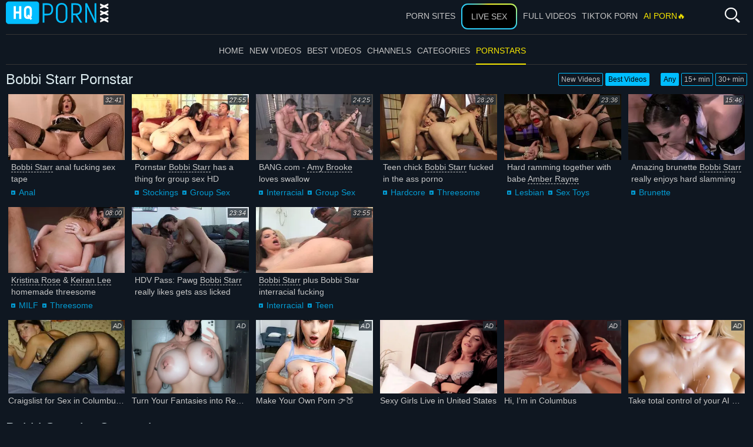

--- FILE ---
content_type: text/html; charset=UTF-8
request_url: https://hqporn.xxx/alias/bobbi-starr/
body_size: 12530
content:
<!DOCTYPE html>
<html lang="en">
<head>
    <meta charset="utf-8">
    <meta name="referrer" content="unsafe-url">
    <meta name="viewport" content="width=device-width, initial-scale=1.0, user-scalable=no">
    <title>Bobbi Starr - HD Porn Videos With Pornstar - HQporn.xxx</title>
    <meta name="description" content="The best porn videos with Bobbi Starr pornstar in HD - 720p, 1080p resolution to view online. All high quality videos with pornstar available on any of your devices.">
    <meta name="keywords" content="">
    <meta name="referrer" content="always">
    <meta name="RATING" content="RTA-5042-1996-1400-1577-RTA"/>
    <link rel="canonical" href="https://hqporn.xxx/alias/bobbi-starr/">
    <meta name="referrer" content="origin">
    <link rel="apple-touch-icon" sizes="57x57" href="/static/images/favicon/apple-icon-57x57-9aaa8b2727.png">
    <link rel="apple-touch-icon" sizes="60x60" href="/static/images/favicon/apple-icon-60x60-bb3150192c.png">
    <link rel="apple-touch-icon" sizes="72x72" href="/static/images/favicon/apple-icon-72x72-86e86c923b.png">
    <link rel="apple-touch-icon" sizes="76x76" href="/static/images/favicon/apple-icon-76x76-5fa5fa1acf.png">
    <link rel="apple-touch-icon" sizes="114x114" href="/static/images/favicon/apple-icon-114x114-31b5a07cde.png">
    <link rel="apple-touch-icon" sizes="120x120" href="/static/images/favicon/apple-icon-120x120-2a5a3b1994.png">
    <link rel="apple-touch-icon" sizes="144x144" href="/static/images/favicon/apple-icon-144x144-023927bd48.png">
    <link rel="apple-touch-icon" sizes="152x152" href="/static/images/favicon/apple-icon-152x152-8da781d8c0.png">
    <link rel="apple-touch-icon" sizes="180x180" href="/static/images/favicon/apple-icon-180x180-f1c7ef4f01.png">
    <link rel="icon" type="image/png" sizes="192x192"
          href="/static/images/favicon/android-icon-192x192-c92674301e.png">
    <link rel="icon" type="image/png" sizes="32x32" href="/static/images/favicon/favicon-32x32-4c807b190b.png">
    <link rel="icon" type="image/png" sizes="96x96" href="/static/images/favicon/favicon-96x96-43c75e911b.png">
    <link rel="icon" type="image/png" sizes="16x16" href="/static/images/favicon/favicon-16x16-a83b990151.png">
    <link rel="manifest" href="/static/images/favicon/manifest-fd3eac49ce.json">
        <meta name="msapplication-TileColor" content=#212020>
    <meta name="msapplication-TileImage" content="/static/images/favicon/ms-icon-144x144-023927bd48.png">
    <meta name="msapplication-config" content="/static/images/favicon/browserconfig-653d077300.xml">
    <meta name="theme-color" content=#212020>
    <link rel="stylesheet" href="/static/style-ec67c024ac.css">
    <script type="text/javascript" src="https://stats.hprofits.com/advertisement.min.js"></script>
        							<!-- Google tag (gtag.js) -->
<script async src="https://www.googletagmanager.com/gtag/js?id=G-TQHGNDMEJY"></script>
<script>
  window.dataLayer = window.dataLayer || [];
  function gtag(){dataLayer.push(arguments);}
  gtag('js', new Date());
  function ga() {
    var args = Array.prototype.slice.call(arguments);
    if(args[1] === 'page_view') {
      var dimension = args[2] ? args[2] : {dimension1: 'other'};
      dimension['content_group'] = dimension.dimension1;
      gtag('config', 'G-TQHGNDMEJY', {
        send_page_view: false,
        content_group: dimension.dimension1
      });
      gtag('event', args[1], dimension);
      return;
    }
    gtag(args[1], args[3], {
        'event_category': args[2],
        'event_label': args[4]
    })
  }
ga('send', 'page_view', {dimension1: 'pornstar'});
window.gaId='G-TQHGNDMEJY';
</script>


<!-- Yandex.Metrika counter -->
<script type="text/javascript" >
   (function(m,e,t,r,i,k,a){m[i]=m[i]||function(){(m[i].a=m[i].a||[]).push(arguments)};
   m[i].l=1*new Date();k=e.createElement(t),a=e.getElementsByTagName(t)[0],k.async=1,k.src=r,a.parentNode.insertBefore(k,a)})
   (window, document, "script", "https://mc.yandex.ru/metrika/tag.js", "ym");

   ym(79059544, "init", {
        clickmap:true,
        trackLinks:true,
        accurateTrackBounce:true
   });
</script>
<noscript><div><img src="https://mc.yandex.ru/watch/79059544" style="position:absolute; left:-9999px;" alt="" /></div></noscript>
<!-- /Yandex.Metrika counter -->
	        <meta name="google-site-verification" content="CCpzo5XRH4Z2nxr6lPfMOKAZJqupFII6AnQfCgF-37o"></head>

<body data-pp-stat="" data-preview-config="1">
<div class="b-cookie" id="ticker">
    <div class="b-cookie__body clearfix">
        <div class="b-cookie-mess f-left">
            <p>
                Cookies help us deliver our services. By using our services, you agree to our use of cookies.
                <a href="/cookie-policy" target="_blank">Learn more</a>
            </p>
            <button type="button" class="b-cookie__more js-toggle-cookies"><i class="icon-arrrow_dn"></i></button>
        </div>
        <a href="#" class="b-cookie__close f-right">
            <i class="icon-cancel icon-cross"></i>
        </a>
    </div>
</div>
<div class="b-root" id="b-root">
    <div class="leaderboard-spot">
        
    </div>
    <header class="b-header">
        <span class="js-pl-counter b-menu-button__counter">+1</span>
        <div class="row">
            <div class="b-header__logo">
                <a class="b-logo" href="/" title="Trending Videos - HQporn.xxx" target="_self"><img
                            src="/static/images/logo-3baa3b9cb5.svg" alt="Trending Videos - HQporn.xxx"></a>
            </div>
            <div class="b-header__nav">
                                <nav class="b-main-nav">
                    <a href="/" target="_self"
                       class="b-main-nav__link "
                       title="Home">Home</a>
                    <a href="/fresh/" target="_self"
                       class="b-main-nav__link "
                       title="New videos">New videos</a>
                    <a href="/best/" target="_self"
                       class="b-main-nav__link "
                       title="Best videos">Best videos</a>
                                            <a href="/channels/" target="_self"
                           class="b-main-nav__link "
                           title="Channels">Channels</a>
                                        <a href="/categories/" target="_self"
                       class="b-main-nav__link "
                       title="Categories">Categories</a>
                    <a href="/pornstars/" target="_self"
                       class="b-main-nav__link is-active"
                       title="Pornstars">Pornstars</a>

                </nav>
            </div>
            <div class="b-header__right">
                <div class="b-header__mi">
                    <a href="https://pornmate.com" target="_blank" class="b-main-nav__link b-main-nav__link--mi js-menu-random hide-mobile" title="Porn Sites">Porn Sites</a>
                </div>
                <a href="https://trustpielote.com/resource?zones=786" target="_blank" rel="nofollow" class="b-main-nav__link b-main-nav__link--mi js-menu-random js-hp-tl mi-active" data-spot="MI1" data-banner-id="">
    Live Sex
</a>

<a href="https://trustpielote.com/resource?zones=784" target="_blank" rel="nofollow" class="b-main-nav__link b-main-nav__link--mi js-menu-random js-hp-tl" data-spot="MI2" data-banner-id="">
    Full Videos
</a>

<a href="https://trustpielote.com/resource?zones=785" target="_blank" rel="nofollow" class="b-main-nav__link b-main-nav__link--mi js-menu-random js-hp-tl" data-spot="MI3" data-banner-id="">
    TIKTOK PORN
</a>

<a href="https://trustpielote.com/resource?zones=1512" target="_blank" rel="nofollow" class="b-main-nav__link b-main-nav__link--mi js-menu-random js-hp-tl mi-active-secondary" data-spot="MI4" data-banner-id="">
    AI PORN🔥
</a>

                <div class="search__wrapper">
                    <form id="search" class="b-search js-search" name="search_form" method="get"
                          action="/search/-query-/">
                        <div class="b-search__wrap js-search-field">
                            <input
                                    type="text"
                                    value=""
                                    name="query"
                                    placeholder="Search"
                                    autocomplete="off"
                                    data-url-search="/search-suggestions/-query-"
                                    class="b-search__input js-search-input"
                            >
                            <div class="b-search__controls">
                                <button class="b-search__submit" id="search-button">
                                    <i class="icon-search"></i>
                                </button>
                            </div>
                        </div>
                        <div class="b-search__open js-search-open">
                            <i class="icon-search"></i>
                        </div>
                        <div class="b-search-suggestions js-search-suggestions is-hidden" id="search-dropdown"
                             data-loader-text="Loading">
                            <div class="b-suggestion clearfix"><h4 class="b-suggestion__title">Pornstars</h4>
                                <div class="b-suggestion__list">
                                    <div>
                                                                                    <a class="b-suggestion__link" href="/hd/amateur-anal/" data-type="categories">
                                                Amateur Anal
                                            </a>
                                                                                    <a class="b-suggestion__link" href="/hd/anal-dildo/" data-type="categories">
                                                Anal Dildo
                                            </a>
                                                                                    <a class="b-suggestion__link" href="/hd/asian-mom/" data-type="categories">
                                                Asian Mom
                                            </a>
                                                                                    <a class="b-suggestion__link" href="/hd/big-cock-anal/" data-type="categories">
                                                Big Cock Anal
                                            </a>
                                                                                    <a class="b-suggestion__link" href="/hd/busty-mom/" data-type="categories">
                                                Busty Mom
                                            </a>
                                                                                    <a class="b-suggestion__link" href="/hd/busty-teen/" data-type="categories">
                                                Busty Teen
                                            </a>
                                                                                    <a class="b-suggestion__link" href="/hd/cheating/" data-type="categories">
                                                Cheating
                                            </a>
                                                                                    <a class="b-suggestion__link" href="/hd/cougar-mom/" data-type="categories">
                                                Cougar Mom
                                            </a>
                                                                                    <a class="b-suggestion__link" href="/hd/creampie/" data-type="categories">
                                                Creampie
                                            </a>
                                                                                    <a class="b-suggestion__link" href="/hd/cuckold/" data-type="categories">
                                                Cuckold
                                            </a>
                                                                            </div>
                                </div>
                            </div>
                        </div>
                    </form>
                </div>
            </div>
            <div class="b-header__tools b-tools">
                <button class="b-offcanvas-open b-offcanvas-open--search js-search-button">
                    <i class="icon-search"></i>
                    <i class="icon-cross"></i>
                </button>
                <button class="b-offcanvas-open js-offcanvas-button">
                    <i class="icon-list_menu"></i>
                </button>
            </div>

        </div>
    </header>
    <section class="row">
        <div class="b-mobile-random-links js-random-links-mobile-spot"></div>
        <div id="playlist-wrapper" data-playlist-url="/playlist">
	<div class="b-playlist js-playlist-panel is-hide">
		<div class="relative">
			<h5 class="b-playlist__head f-left">Playlist</h5>
			<div class="f-right">
				<div class="b-playlist-controls">
					<button class="js-pl-close b-playlist__close"><i class="icon-cancel icon-cross"></i></button>
				</div>
			</div>
			<div class="clear"></div>
			<div class="b-playlist__empty js-empty-mess is-hide">
				Your playlist is currently empty. Add galleries to playlist by clicking a <button class="b-thumb-item__add"><i class="icon-plus"></i></button> icon on your favourite videos.
			</div>
			<!-- Swiper -->
			<div class="swiper-container" id="playlist">
				<div class="swiper-wrapper">
				</div>
			</div>
			<!-- Add Scrollbar -->
			<div class="swiper-scrollbar playlist-scrollbar" style="display: none;"></div>
		</div>
	</div>
	
	<script id="thumb-template" type="text/template">
		<div class="swiper-slide">
			<div class="b-thumb-item">
				<div>
					<a href="{{ thumbLink }}" class="js-gallery-stats js-gallery-link" data-gallery-id="{{ galleryId }}" data-thumb-id="{{ thumbId }}" target="_self">
						<div class="b-thumb-item__img">
							{{ thumbImage }}
						</div>
						<button class="b-thumb-item__add js-rm-from-pl"><i class="icon-cross"></i></button>
						<h3 class="b-thumb-item__title js-gallery-title">{{ title }}</h3>
					</a>
				</div>
			</div>
		</div>
	</script>
	
</div>
                    <div class="b-mobile-spots header-spot header-random"><div data-hp-id="284" data-hp-zone></div></div>        <div class="" id="main">
                            <div class="clearfix front-page-header">
                    <div class="b-head b-head--page">
                        <h1>Bobbi Starr Pornstar</h1>
                    </div>
                    									<div class="thumb_filter">
						<div class="thumb_filter__group">
		<a href="	/alias/bobbi-starr/fresh/" class="">New Videos</a>
		<a href="	/alias/bobbi-starr/" class="is-active">Best Videos</a>
	</div>

						<div class="thumb_filter__group">
		<a rel="nofollow" href="	/alias/bobbi-starr/" class="is-active">Any</a>
		<a rel="nofollow" href="	/alias/bobbi-starr/15min/" class="">15+ min</a>
		<a rel="nofollow" href="	/alias/bobbi-starr/30min/" class="">30+ min</a>
	</div>

		</div>
	                </div>
                                                        <div class="clearfix">
                    <div
                            id="galleries"
                            class="b-thumb-list js-thumbs-preview js-gallery-list js-trade js-thumbs-preview"
                            data-infinite-scroll="0"
                            data-infinite-scroll-url=""
                            data-page="1"
                    >
                        <script type="text/template" id="gallery-template">
    <div>
        <div id="video-container" class="b-video-container">
            <div class="relative">
                <div class="b-video-container__info">
                    <div v-if="gallery !== null">
                        <h2 class="b-video-container__title">
                            ${ gallery.title }
                            <span class="b-video-container__title-info-wrap">
                                <template v-if="!gallery.channel && !gallery.studio">
                                    <span class="duration"><i class="icon-user"></i> ${ gallery.username }</span>
                                </template>
                                <span class="duration">${ gallery.duration }</span>
                            </span>
                        </h2>
                        <div class="b-video-container__meta-links">
                            <template v-if="gallery.channel">
                                <a
                                        class="b-video-container__link link-channel"
                                        :href="gallery.channel.url"
                                        :key="gallery.channel.title"
                                >
                                    ${ gallery.channel.title }
                                </a>
                            </template>
                            <template v-if="gallery.channel && gallery.studio && gallery.channel.totalStudios > 1">
                                <a
                                        class="b-video-container__link link-channel"
                                        :href="gallery.studio.url"
                                        :key="gallery.studio.title"
                                >
                                    ${ gallery.studio.title }
                                </a>
                            </template>
                            <template v-if="gallery.pornstars.length > 0">
                                <a
                                        v-for="(pornstar, index) in gallery.pornstars"
                                        class="b-video-container__link link-star"
                                        :href="pornstar.url"
                                        :key="pornstar.title"
                                >
                                    ${ pornstar.title }
                                </a>
                            </template>
                            <template v-if="gallery.categories.length > 0">
                                <a
                                        v-for="(cat, index) in categoriesList"
                                        class="b-video-container__link link-tag"
                                        :href="cat.url"
                                        :key="cat.title"
                                >
                                    ${ cat.title }
                                </a>
                            </template>
                            <button
                                v-if="showLoadMoreTags"
                                class="b-video-container__link link-tag show-all-tags"
                                @click="showAllTags"
                            >
                                <i class="icon-plus"></i>
                            </button>
                        </div>
                    </div>
                    <div v-else>
                        <div class="placeholder" style="width:200px;margin-bottom:10px">
                            <div class="animated-background" style="height:23px"></div>
                        </div>
                        <div class="placeholder"
                             style="display:inline-block;margin-right:6px;width:60px;margin-bottom:3px">
                            <div class="animated-background" style="height:26px"></div>
                        </div>
                        <div class="placeholder"
                             style="display:inline-block;margin-right:6px;width:60px;margin-bottom:3px">
                            <div class="animated-background" style="height:26px"></div>
                        </div>
                        <div class="placeholder"
                             style="display:inline-block;margin-right:6px;width:60px;margin-bottom:3px">
                            <div class="animated-background" style="height:26px"></div>
                        </div>
                    </div>
                </div>
                <div class="b-video-container__columns">
                    <div class="b-video-container__player-column">
                        <div v-if="!isPc && gallery !== null && gallery.ads.TL" class="top-link-full">
                            <div v-html="gallery.ads.TL"></div>
                        </div>
                        <div class="b-video-player"
                             :class="{ placeholder: gallery === null, 'animated-background': gallery === null }">
                            <div v-show="isVideo" class="relative">
                                <div v-if="gallery !== null && gallery.hasOwnProperty('ads') && gallery.ads.hasOwnProperty('VAST')"
                                     v-html="gallery.ads.VAST"></div>
                                <div v-if="isPc && gallery !== null && gallery.ads.TL && player && !player.isAd" v-show="!isVideoPlaying || isPlayerUserActive" v-html="gallery.ads.TL"></div>
                                <video-tag
                                    v-if="isVideo && videoSources.length > 0"
                                    :gallery="gallery"
                                    :video-sources="videoSources"
                                />
                            </div>
                        </div>
                        <div v-if="gallery !== null">
                            <div class="b-video-container__actions">
                                <span class="views">${ gallery.views } views</span>
                                <button class="action-btn voter-btn action-like" @click="sendVote('like')"><i
                                            class="icon-like"></i> <span>${ gallery.votes.positive }</span>
                                </button>
                                <button class="action-btn voter-btn action-dislike border-left-none"
                                        @click="sendVote('dislike')"><i
                                            class="icon-dislike"></i> <span>${ gallery.votes.negative }</span>
                                </button>
                                <a
                                    class="action-btn"
                                    :href="reportUrl"
                                    rel="nofollow"
                                    target="_blank"
                                >
                                    <span>Report</span>
                                </a>
                            </div>
                            <div class="b-video-container__undervideo" v-if="gallery !== null && gallery.ads.UNDERVIDEO" v-html="gallery.ads.UNDERVIDEO"></div>
                                                        <div class="b-channel-in-player" v-if="gallery !== null && gallery.channel && false">
                                <div>
                                    <img class="b-channel-in-player__logo" :src="gallery.channel.logo"
                                         :alt="gallery.channel.title">
                                </div>
                                <div>
                                    <a :href="gallery.channel.joinUrl"
                                       class="b-channel-in-player__title">Join <strong>${ gallery.channel.title }</strong> to watch full video</a>
                                    <div class="clear"></div>
                                    <a :href="gallery.channel.url" class="b-channel-in-player__sub-title">
                                        ${ gallery.channel.title }
                                    </a>
                                </div>
                                <div class="clear"></div>
                            </div>
                        </div>
                        <div v-else>
                            <div class="placeholder" style="max-width:50%;margin-top:5px">
                                <div class="animated-background" style="height:32px"></div>
                            </div>
                        </div>
                    </div>
                    <div class="b-video-container__random-column">
                        <div class="b-random-2-inner">
                            <div v-if="gallery !== null" class="b-random-2-inner__scale" id="randoms"></div>
                        </div>
                    </div>
                </div>

                <div
                        v-if="gallery !== null"
                        class="b-video-container__comments"
                        :class="{ 'is-open': commentsIsOpen }"
                        id="video-comments"
                        :style="{ width: commentsSize.width + 'px', height: commentsSize.height + 'px', bottom: '-' + commentsSize.height + 'px' }"
                >
                    <div class="relative">
                        <div class="comments-head clearfix">
                            <span>Comments (${ gallery.comments.length })&nbsp&nbsp-&nbsp&nbsp</span>
                            <button class="comments-state-toggler" @click="toggleCommentsState">${ commentsStateText }
                            </button>
                        </div>
                        <div v-if="commentsFormIsOpen" class="comments-form">
                            <div :class="{ 'is-error':commentsFormErrors.username }" class="comments-form-error">${
                                commentsFormErrors.username || 'Error' }
                            </div>
                            <input v-model="commentsForm.username" type="text" placeholder="Name"
                                   class="comments-form-control">
                            <div :class="{ 'is-error':commentsFormErrors.email }" class="comments-form-error">${
                                commentsFormErrors.email || 'Error' }
                            </div>
                            <input v-model="commentsForm.email" type="text" placeholder="Email"
                                   class="comments-form-control">
                            <div :class="{ 'is-error': commentsFormErrors.comment }" class="comments-form-error">${
                                commentsFormErrors.comment || 'Error' }
                            </div>
                            <textarea v-model="commentsForm.content" placeholder="Comment"
                                      class="comments-form-control textarea"></textarea>
                            <div class="clearfix">
                                <button @click="sendComment" id="comment-submit" class="comment-submit f-right">Post
                                    comment
                                </button>
                            </div>
                        </div>
                        <div v-else class="comments-list">
                            <div v-if="gallery.comments.length > 0">
                                <div
                                        class="b-comment"
                                        v-for="comment in gallery.comments"
                                        :key="comment.id"
                                >
                                    <div class="b-comment__body">
                                        <div class="b-comment__header">
                                            <span class="b-comment__name">${ comment.username }</span>
                                            <span v-if="comment.dateAdded" class="b-comment__date"><i
                                                        class="icon-calendar-o"></i> ${ comment.dateAdded }</span>
                                        </div>
                                        <div class="b-comment__content">
                                            ${ comment.content }
                                        </div>
                                        <div class="b-comment-voter f-left" v-if="comment.dateAdded">
                                            <div class="b-comment-voter__thumb-result">
                                                ${ comment.likes }
                                            </div>
                                            <button
                                                    @click="sendCommentVote(comment.id, 'like')"
                                                    class="b-comment-voter__thumb-up"
                                                    :class="'js-comment-vote-' + comment.id"
                                                    title="Like comment"
                                            >
                                                <i class="icon-thumbs-up"></i>
                                            </button>
                                            <div class="b-comment-voter__thumb-result">
                                                ${ comment.dislikes }
                                            </div>
                                            <button
                                                    @click="sendCommentVote(comment.id, 'dislike')"
                                                    class="b-comment-voter__thumb-down"
                                                    :class="'js-comment-vote-' + comment.id"
                                                    title="Dislike comment"
                                            >
                                                <i class="icon-thumbs-down"></i>
                                            </button>
                                        </div>
                                    </div>
                                </div>
                            </div>
                            <div v-else>No comments yet</div>
                        </div>
                    </div>
                </div>
            </div>
        </div>
    </div>
</script>

<script type="text/template" id="video-tag-template">
    <video
        id="video"
        class="b-video-player__player"
        playsinline
        controls
        controlsList="nodownload"
        preload="metadata"
    >
        <source
            v-for="source in videoSources"
            :key="source.url"
            :src="source.url"
            :size="source.size"
            :type="source.type"
        >
    </video>
</script>
                        
			
	<div class="b-thumb-item js-thumb-item js-thumb">
		<div>
			<a
				class="js-gallery-stats js-gallery-link"
				href="/bobbi-starr-anal-fucking-sex-tape_838909.html"
				data-position="1"
				data-vp-track
				data-gtid="2073004_1"
				data-gallery-id="838909"
				data-thumb-id="34886841"
				data-preview="https://icdn05.hqporn.xxx/41461/preview/134cd624534e4386f07f009989dd386f.mp4"
				title="Bobbi Starr anal fucking sex tape"
			>
				<div class="b-thumb-item__img js-gallery-preview">
					<picture class="js-gallery-img">
													<source type="image/webp" srcset="https://icdn05.hqporn.xxx/41461/2073004_1.webp">
													<source type="image/jpeg" srcset="https://icdn05.hqporn.xxx/41461/2073004_1.jpg">
												<img loading="lazy" data-src="https://icdn05.hqporn.xxx/41461/2073004_1.jpg" width="300" height="169" alt="Bobbi Starr anal fucking sex tape">
					</picture>
					<div class="b-thumb-item__img-info">
						<div class="clearfix">
							<div class="f-right b-thumb-item__duration">
								<span>32:41</span>
							</div>
						</div>
					</div>
					<div class="b-thumb-item__loader js-gallery-preview-loader"></div>
				</div>
							</a>
			<div class="b-thumb-item__title js-gallery-title">    <a href="/alias/bobbi-starr/" title="Bobbi Starr">Bobbi Starr</a> anal fucking sex tape</div>
			<div class="b-thumb-item__detail">
															<i class="icon-play"></i>
						<a href="/hd/anal-sex/" >Anal</a>
												</div>
					</div>
	</div>
		<div class="b-thumb-item js-thumb-item js-thumb">
		<div>
			<a
				class="js-gallery-stats js-gallery-link"
				href="/pornstar-bobbi-starr-has-a-thing-for-group-sex-hd_577543.html"
				data-position="2"
				data-vp-track
				data-gtid="2161091_1"
				data-gallery-id="577543"
				data-thumb-id="34727081"
				data-preview="https://icdn05.hqporn.xxx/43222/preview/9f7f8e90e99a01b24ba340295cf08aeb.mp4"
				title="Pornstar Bobbi Starr has a thing for group sex HD"
			>
				<div class="b-thumb-item__img js-gallery-preview">
					<picture class="js-gallery-img">
													<source type="image/webp" srcset="https://icdn05.hqporn.xxx/43222/2161091_1.webp">
													<source type="image/jpeg" srcset="https://icdn05.hqporn.xxx/43222/2161091_1.jpg">
												<img loading="lazy" data-src="https://icdn05.hqporn.xxx/43222/2161091_1.jpg" width="300" height="169" alt="Pornstar Bobbi Starr has a thing for group sex HD">
					</picture>
					<div class="b-thumb-item__img-info">
						<div class="clearfix">
							<div class="f-right b-thumb-item__duration">
								<span>27:55</span>
							</div>
						</div>
					</div>
					<div class="b-thumb-item__loader js-gallery-preview-loader"></div>
				</div>
							</a>
			<div class="b-thumb-item__title js-gallery-title">    Pornstar <a href="/alias/bobbi-starr/" title="Bobbi Starr">Bobbi Starr</a> has a thing for group sex HD</div>
			<div class="b-thumb-item__detail">
															<i class="icon-play"></i>
						<a href="/hd/stockings/" >Stockings</a>
											<i class="icon-play"></i>
						<a href="/hd/group-sex/" >Group Sex</a>
												</div>
					</div>
	</div>
		<div class="b-thumb-item js-thumb-item js-thumb">
		<div>
			<a
				class="js-gallery-stats js-gallery-link"
				href="/bang-com-amy-brooke-loves-swallow_994990.html"
				data-position="3"
				data-vp-track
				data-gtid="2344571_1"
				data-gallery-id="994990"
				data-thumb-id="34507451"
				data-preview="https://icdn05.hqporn.xxx/46892/preview/5c9acc60cdfcf002d806273c946bc3a9.mp4"
				title="BANG.com - Amy Brooke loves swallow"
			>
				<div class="b-thumb-item__img js-gallery-preview">
					<picture class="js-gallery-img">
													<source type="image/webp" srcset="https://icdn05.hqporn.xxx/46892/2344571_1.webp">
													<source type="image/jpeg" srcset="https://icdn05.hqporn.xxx/46892/2344571_1.jpg">
												<img loading="lazy" data-src="https://icdn05.hqporn.xxx/46892/2344571_1.jpg" width="300" height="169" alt="BANG.com - Amy Brooke loves swallow">
					</picture>
					<div class="b-thumb-item__img-info">
						<div class="clearfix">
							<div class="f-right b-thumb-item__duration">
								<span>24:25</span>
							</div>
						</div>
					</div>
					<div class="b-thumb-item__loader js-gallery-preview-loader"></div>
				</div>
							</a>
			<div class="b-thumb-item__title js-gallery-title">    BANG.com - <a href="/alias/amy-brooke/" title="Amy Brooke">Amy Brooke</a> loves swallow</div>
			<div class="b-thumb-item__detail">
															<i class="icon-play"></i>
						<a href="/hd/interracial/" >Interracial</a>
											<i class="icon-play"></i>
						<a href="/hd/group-sex/" >Group Sex</a>
												</div>
					</div>
	</div>
		<div class="b-thumb-item js-thumb-item js-thumb">
		<div>
			<a
				class="js-gallery-stats js-gallery-link"
				href="/teen-chick-bobbi-starr-fucked-in-the-ass-porno_817519.html"
				data-position="4"
				data-vp-track
				data-gtid="1078993_1"
				data-gallery-id="817519"
				data-thumb-id="35358921"
				data-preview="https://icdn05.hqporn.xxx/21580/preview/e0d74d32d788fc080ecffdeab76e693c.mp4"
				title="Teen chick Bobbi Starr fucked in the ass porno"
			>
				<div class="b-thumb-item__img js-gallery-preview">
					<picture class="js-gallery-img">
													<source type="image/webp" srcset="https://icdn05.hqporn.xxx/21580/1078993_1.webp">
													<source type="image/jpeg" srcset="https://icdn05.hqporn.xxx/21580/1078993_1.jpg">
												<img loading="lazy" data-src="https://icdn05.hqporn.xxx/21580/1078993_1.jpg" width="300" height="169" alt="Teen chick Bobbi Starr fucked in the ass porno">
					</picture>
					<div class="b-thumb-item__img-info">
						<div class="clearfix">
							<div class="f-right b-thumb-item__duration">
								<span>28:26</span>
							</div>
						</div>
					</div>
					<div class="b-thumb-item__loader js-gallery-preview-loader"></div>
				</div>
							</a>
			<div class="b-thumb-item__title js-gallery-title">    Teen chick <a href="/alias/bobbi-starr/" title="Bobbi Starr">Bobbi Starr</a> fucked in the ass porno</div>
			<div class="b-thumb-item__detail">
															<i class="icon-play"></i>
						<a href="/hd/hardcore/" >Hardcore</a>
											<i class="icon-play"></i>
						<a href="/hd/3some/" >Threesome</a>
												</div>
					</div>
	</div>
		<div class="b-thumb-item js-thumb-item js-thumb">
		<div>
			<a
				class="js-gallery-stats js-gallery-link"
				href="/hard-ramming-together-with-babe-amber-rayne_19816571.html"
				data-position="5"
				data-vp-track
				data-gtid="2161085_1"
				data-gallery-id="19816571"
				data-thumb-id="35490001"
				data-preview="https://icdn05.hqporn.xxx/43222/preview/6799d415aca49b77920acda63ca81a85.mp4"
				title="Hard ramming together with babe Amber Rayne"
			>
				<div class="b-thumb-item__img js-gallery-preview">
					<picture class="js-gallery-img">
													<source type="image/webp" srcset="https://icdn05.hqporn.xxx/43222/2161085_1.webp">
													<source type="image/jpeg" srcset="https://icdn05.hqporn.xxx/43222/2161085_1.jpg">
												<img loading="lazy" data-src="https://icdn05.hqporn.xxx/43222/2161085_1.jpg" width="300" height="169" alt="Hard ramming together with babe Amber Rayne">
					</picture>
					<div class="b-thumb-item__img-info">
						<div class="clearfix">
							<div class="f-right b-thumb-item__duration">
								<span>23:36</span>
							</div>
						</div>
					</div>
					<div class="b-thumb-item__loader js-gallery-preview-loader"></div>
				</div>
							</a>
			<div class="b-thumb-item__title js-gallery-title">    Hard ramming together with babe <a href="/alias/amber-rayne/" title="Amber Rayne">Amber Rayne</a></div>
			<div class="b-thumb-item__detail">
															<i class="icon-play"></i>
						<a href="/hd/lesbi/" >Lesbian</a>
											<i class="icon-play"></i>
						<a href="/hd/sex-toys/" >Sex Toys</a>
												</div>
					</div>
	</div>
		<div class="b-thumb-item js-thumb-item js-thumb">
		<div>
			<a
				class="js-gallery-stats js-gallery-link"
				href="/amazing-brunette-bobbi-starr-really-enjoys-hard-slamming-hd_19826291.html"
				data-position="6"
				data-vp-track
				data-gtid="2267614_1"
				data-gallery-id="19826291"
				data-thumb-id="35499721"
				data-preview="https://icdn05.hqporn.xxx/45353/preview/43fa2cbe2ee3f6ed3c19bec448b81cbf.mp4"
				title="Amazing brunette Bobbi Starr really enjoys hard slamming HD"
			>
				<div class="b-thumb-item__img js-gallery-preview">
					<picture class="js-gallery-img">
													<source type="image/webp" srcset="https://icdn05.hqporn.xxx/45353/2267614_1.webp">
													<source type="image/jpeg" srcset="https://icdn05.hqporn.xxx/45353/2267614_1.jpg">
												<img loading="lazy" data-src="https://icdn05.hqporn.xxx/45353/2267614_1.jpg" width="300" height="169" alt="Amazing brunette Bobbi Starr really enjoys hard slamming HD">
					</picture>
					<div class="b-thumb-item__img-info">
						<div class="clearfix">
							<div class="f-right b-thumb-item__duration">
								<span>15:46</span>
							</div>
						</div>
					</div>
					<div class="b-thumb-item__loader js-gallery-preview-loader"></div>
				</div>
							</a>
			<div class="b-thumb-item__title js-gallery-title">    Amazing brunette <a href="/alias/bobbi-starr/" title="Bobbi Starr">Bobbi Starr</a> really enjoys hard slamming HD</div>
			<div class="b-thumb-item__detail">
															<i class="icon-play"></i>
						<a href="/hd/brunette/" >Brunette</a>
												</div>
					</div>
	</div>
		<div class="b-thumb-item js-thumb-item js-thumb">
		<div>
			<a
				class="js-gallery-stats js-gallery-link"
				href="/kristina-rose-keiran-lee-homemade-threesome_473006.html"
				data-position="7"
				data-vp-track
				data-gtid="2240861_1"
				data-gallery-id="473006"
				data-thumb-id="34581611"
				data-preview="https://icdn05.hqporn.xxx/44818/preview/42f8c44ac47a2b323a9e59f2817db725.mp4"
				title="Kristina Rose &amp; Keiran Lee homemade threesome"
			>
				<div class="b-thumb-item__img js-gallery-preview">
					<picture class="js-gallery-img">
													<source type="image/webp" srcset="https://icdn05.hqporn.xxx/44818/2240861_1.webp">
													<source type="image/jpeg" srcset="https://icdn05.hqporn.xxx/44818/2240861_1.jpg">
												<img loading="lazy" data-src="https://icdn05.hqporn.xxx/44818/2240861_1.jpg" width="300" height="169" alt="Kristina Rose &amp; Keiran Lee homemade threesome">
					</picture>
					<div class="b-thumb-item__img-info">
						<div class="clearfix">
							<div class="f-right b-thumb-item__duration">
								<span>08:00</span>
							</div>
						</div>
					</div>
					<div class="b-thumb-item__loader js-gallery-preview-loader"></div>
				</div>
							</a>
			<div class="b-thumb-item__title js-gallery-title">    <a href="/alias/kristina-rose/" title="Kristina Rose">Kristina Rose</a> & <a href="/alias/keiran-lee/" title="Keiran Lee">Keiran Lee</a> homemade threesome</div>
			<div class="b-thumb-item__detail">
															<i class="icon-play"></i>
						<a href="/hd/milf/" >MILF</a>
											<i class="icon-play"></i>
						<a href="/hd/3some/" >Threesome</a>
												</div>
					</div>
	</div>
		<div class="b-thumb-item js-thumb-item js-thumb">
		<div>
			<a
				class="js-gallery-stats js-gallery-link"
				href="/hdv-pass-pawg-bobbi-starr-really-likes-gets-ass-licked_517419.html"
				data-position="8"
				data-vp-track
				data-gtid="2143226_1"
				data-gallery-id="517419"
				data-thumb-id="34760781"
				data-preview="https://icdn05.hqporn.xxx/42865/preview/e96dae3006f74ed51b9553c73c98d17e.mp4"
				title="HDV Pass: Pawg Bobbi Starr really likes gets ass licked"
			>
				<div class="b-thumb-item__img js-gallery-preview">
					<picture class="js-gallery-img">
													<source type="image/webp" srcset="https://icdn05.hqporn.xxx/42865/2143226_1.webp">
													<source type="image/jpeg" srcset="https://icdn05.hqporn.xxx/42865/2143226_1.jpg">
												<img loading="lazy" data-src="https://icdn05.hqporn.xxx/42865/2143226_1.jpg" width="300" height="169" alt="HDV Pass: Pawg Bobbi Starr really likes gets ass licked">
					</picture>
					<div class="b-thumb-item__img-info">
						<div class="clearfix">
							<div class="f-right b-thumb-item__duration">
								<span>23:34</span>
							</div>
						</div>
					</div>
					<div class="b-thumb-item__loader js-gallery-preview-loader"></div>
				</div>
							</a>
			<div class="b-thumb-item__title js-gallery-title">    HDV Pass: Pawg <a href="/alias/bobbi-starr/" title="Bobbi Starr">Bobbi Starr</a> really likes gets ass licked</div>
			<div class="b-thumb-item__detail">
							</div>
					</div>
	</div>
		<div class="b-thumb-item js-thumb-item js-thumb">
		<div>
			<a
				class="js-gallery-stats js-gallery-link"
				href="/bobbi-starr-plus-bobbi-star-interracial-fucking_634338.html"
				data-position="9"
				data-vp-track
				data-gtid="309331_1"
				data-gallery-id="634338"
				data-thumb-id="35374971"
				data-preview="https://icdn05.hqporn.xxx/6187/preview/aeb0e1b19719aa020b3afdfa9d43dc50.mp4"
				title="Bobbi Starr plus Bobbi Star interracial fucking"
			>
				<div class="b-thumb-item__img js-gallery-preview">
					<picture class="js-gallery-img">
													<source type="image/webp" srcset="https://icdn05.hqporn.xxx/6187/309331_1.webp">
													<source type="image/jpeg" srcset="https://icdn05.hqporn.xxx/6187/309331_1.jpg">
												<img loading="lazy" data-src="https://icdn05.hqporn.xxx/6187/309331_1.jpg" width="300" height="169" alt="Bobbi Starr plus Bobbi Star interracial fucking">
					</picture>
					<div class="b-thumb-item__img-info">
						<div class="clearfix">
							<div class="f-right b-thumb-item__duration">
								<span>32:55</span>
							</div>
						</div>
					</div>
					<div class="b-thumb-item__loader js-gallery-preview-loader"></div>
				</div>
							</a>
			<div class="b-thumb-item__title js-gallery-title">    <a href="/alias/bobbi-starr/" title="Bobbi Starr">Bobbi Starr</a> plus Bobbi Star interracial fucking</div>
			<div class="b-thumb-item__detail">
															<i class="icon-play"></i>
						<a href="/hd/interracial/" >Interracial</a>
											<i class="icon-play"></i>
						<a href="/hd/teen/" >Teen</a>
												</div>
					</div>
	</div>
			<div class="b-more-thumbs">
	<div class="b-more-thumbs__list">
		<style>.ext-random-widget > div {display: block !important;}</style>
<div class="ext-random-widget">
<script async type="application/javascript" src="https://a.magsrv.com/ad-provider.js"></script> 
 <ins class="eas6a97888e20" data-zoneid="5169676" data-keywords="general,adult"</ins> 
 <script>(AdProvider = window.AdProvider || []).push({"serve": {}});</script>
</div>
	</div>
</div>

<div class="b-mobile-spots-wrap">
	<div class="b-mobile-spots-wrap__inner">
		<div class="b-mobile-spots footer-spot js-not-rendered-random"></div>
	</div>
</div>

<script id="footer-random-template" type="text/template">
	<div class="b-mobile-spots-wrap">
		<div class="b-mobile-spots footer-spot js-footer-random js-not-rendered-random"><div data-hp-id="768" data-hp-zone></div>
<div data-hp-id="286" data-hp-zone class="footer-mobile-random"></div>
<div data-hp-id="769" data-hp-zone></div>
<div data-hp-id="770" data-hp-zone></div></div>
	</div>
</script>		<script id="tracker-data-1" class="js-tracker" type="application/json">{"d":"hqporn.xxx","rid":1,"useLocalUrl":false,"ct":"galleries","pt":"pornstar","w":"Bobbi Starr"}</script>
	
                    </div>
                </div>
                <div class="clear"></div>
                
                <div class="clear"></div>
                		        <div class="b-links-cloud">
        <h2 class="b-links-cloud__head">Bobbi Starr by Categories</h2>
        <div class="b-links-cloud__content">
                            <a href="/model/bobbi-starr/videos/hardcore/" title="Hardcore">
                    <i class="icon-camera"></i>Hardcore
                </a>
                            <a href="/model/bobbi-starr/videos/lesbi/" title="Lesbian">
                    <i class="icon-camera"></i>Lesbian
                </a>
                            <a href="/model/bobbi-starr/videos/anal-sex/" title="Anal">
                    <i class="icon-camera"></i>Anal
                </a>
                            <a href="/model/bobbi-starr/videos/interracial/" title="Interracial">
                    <i class="icon-camera"></i>Interracial
                </a>
                            <a href="/model/bobbi-starr/videos/sex-toys/" title="Sex Toys">
                    <i class="icon-camera"></i>Sex Toys
                </a>
                            <a href="/model/bobbi-starr/videos/teen-anal/" title="Teen Anal">
                    <i class="icon-camera"></i>Teen Anal
                </a>
                            <a href="/model/bobbi-starr/videos/teen-gangbang/" title="Teen Gangbang">
                    <i class="icon-camera"></i>Teen Gangbang
                </a>
                            <a href="/model/bobbi-starr/videos/milf-threesome/" title="MILF Threesome">
                    <i class="icon-camera"></i>MILF Threesome
                </a>
                            <a href="/model/bobbi-starr/videos/teen-threesome/" title="Teen Threesome">
                    <i class="icon-camera"></i>Teen Threesome
                </a>
                            <a href="/model/bobbi-starr/videos/forced-anal/" title="Forced Anal">
                    <i class="icon-camera"></i>Forced Anal
                </a>
                            <a href="/model/bobbi-starr/videos/brazzers/" title="Brazzers">
                    <i class="icon-camera"></i>Brazzers
                </a>
                            <a href="/model/bobbi-starr/videos/brunette/" title="Brunette">
                    <i class="icon-camera"></i>Brunette
                </a>
                    </div>
    </div>

	<div class="clear"></div>
	        <div class="b-links-cloud">
        <h2 class="b-links-cloud__head">Hot pornstars</h2>
        <div class="b-links-cloud__content">
                            <a href="/alias/jules-jordan/" class="rank-1" title="Jules Jordan"><i class="icon-star"></i>Jules Jordan</a>
                            <a href="/alias/julie-silver/" class="rank-1" title="Julie Silver"><i class="icon-star"></i>Julie Silver</a>
                            <a href="/alias/dillon-cox/" class="rank-1" title="Dillon Cox"><i class="icon-star"></i>Dillon Cox</a>
                            <a href="/alias/ivy-brooks/" class="rank-1" title="Ivy Brooks"><i class="icon-star"></i>Ivy Brooks</a>
                            <a href="/alias/kosame-dash/" class="rank-1" title="Kosame Dash"><i class="icon-star"></i>Kosame Dash</a>
                            <a href="/alias/barbie-crystal/" class="rank-1" title="Barbie Crystal"><i class="icon-star"></i>Barbie Crystal</a>
                            <a href="/alias/ella-marie/" class="rank-1" title="Ella Marie"><i class="icon-star"></i>Ella Marie</a>
                            <a href="/alias/alina-belle/" class="rank-1" title="Alina Belle"><i class="icon-star"></i>Alina Belle</a>
                            <a href="/alias/valerica-steele/" class="rank-1" title="Valerica Steele"><i class="icon-star"></i>Valerica Steele</a>
                            <a href="/alias/jenny-mcclain/" class="rank-1" title="Jenny McClain"><i class="icon-star"></i>Jenny McClain</a>
                            <a href="/alias/vanessa-lane/" class="rank-1" title="Vanessa Lane"><i class="icon-star"></i>Vanessa Lane</a>
                            <a href="/alias/michaela-isizzu/" class="rank-1" title="Michaela Isizzu"><i class="icon-star"></i>Michaela Isizzu</a>
                            <a href="/alias/ariel-lilit-a/" class="rank-1" title="Ariel Lilit A"><i class="icon-star"></i>Ariel Lilit A</a>
                            <a href="/alias/jessie-way/" class="rank-1" title="Jessie Way"><i class="icon-star"></i>Jessie Way</a>
                            <a href="/alias/cara-brett/" class="rank-1" title="Cara Brett"><i class="icon-star"></i>Cara Brett</a>
                            <a href="/alias/venus-vera/" class="rank-1" title="Venus Vera"><i class="icon-star"></i>Venus Vera</a>
                            <a href="/alias/payton-avery/" class="rank-1" title="Payton Avery"><i class="icon-star"></i>Payton Avery</a>
                            <a href="/alias/moe-the-monster-johnson/" class="rank-1" title="Moe The Monster Johnson"><i class="icon-star"></i>Moe The Monster Johnson</a>
                            <a href="/alias/london-keys/" class="rank-1" title="London Keys"><i class="icon-star"></i>London Keys</a>
                            <a href="/alias/samantha-mack/" class="rank-1" title="Samantha Mack"><i class="icon-star"></i>Samantha Mack</a>
                            <a href="/alias/ashley-winters/" class="rank-1" title="Ashley Winters"><i class="icon-star"></i>Ashley Winters</a>
                            <a href="/alias/vanessa-skye/" class="rank-1" title="Vanessa Skye"><i class="icon-star"></i>Vanessa Skye</a>
                            <a href="/alias/capri-lmonde/" class="rank-1" title="Capri Lmonde"><i class="icon-star"></i>Capri Lmonde</a>
                            <a href="/alias/freya-mayer/" class="rank-1" title="Freya Mayer"><i class="icon-star"></i>Freya Mayer</a>
                            <a href="/alias/ashley-bulgari/" class="rank-1" title="Ashley Bulgari"><i class="icon-star"></i>Ashley Bulgari</a>
                            <a href="/alias/baby-karma/" class="rank-1" title="Baby Karma"><i class="icon-star"></i>Baby Karma</a>
                            <a href="/alias/dakoda-brookes/" class="rank-1" title="Dakoda Brookes"><i class="icon-star"></i>Dakoda Brookes</a>
                            <a href="/alias/honey-blossom/" class="rank-1" title="Honey Blossom"><i class="icon-star"></i>Honey Blossom</a>
                            <a href="/alias/ivy-stone/" class="rank-1" title="Ivy Stone"><i class="icon-star"></i>Ivy Stone</a>
                            <a href="/alias/juliana-jolene/" class="rank-1" title="Juliana Jolene"><i class="icon-star"></i>Juliana Jolene</a>
                            <a href="/alias/tina-evil/" class="rank-1" title="Tina Evil"><i class="icon-star"></i>Tina Evil</a>
                            <a href="/alias/mia-hilton/" class="rank-1" title="Mia Hilton"><i class="icon-star"></i>Mia Hilton</a>
                            <a href="/alias/milly-marks/" class="rank-1" title="Milly Marks"><i class="icon-star"></i>Milly Marks</a>
                            <a href="/alias/natassia-dreams/" class="rank-1" title="Natassia Dreams"><i class="icon-star"></i>Natassia Dreams</a>
                            <a href="/alias/peyton-coast/" class="rank-1" title="Peyton Coast"><i class="icon-star"></i>Peyton Coast</a>
                            <a href="/alias/sally-d-angelo/" class="rank-1" title="Sally D&#039;Angelo"><i class="icon-star"></i>Sally D&#039;Angelo</a>
                            <a href="/alias/sybil-a-kailena/" class="rank-1" title="Sybil A Kailena"><i class="icon-star"></i>Sybil A Kailena</a>
                            <a href="/alias/selena-sosa/" class="rank-1" title="Selena Sosa"><i class="icon-star"></i>Selena Sosa</a>
                            <a href="/alias/felix-vicious/" class="rank-1" title="Felix Vicious"><i class="icon-star"></i>Felix Vicious</a>
                            <a href="/alias/emily-george/" class="rank-1" title="Emily George"><i class="icon-star"></i>Emily George</a>
                            <a href="/alias/delta-white/" class="rank-1" title="Delta White"><i class="icon-star"></i>Delta White</a>
                            <a href="/alias/jennifer-jane/" class="rank-1" title="Jennifer Jane"><i class="icon-star"></i>Jennifer Jane</a>
                            <a href="/alias/diamond-rene/" class="rank-1" title="Diamond Rene"><i class="icon-star"></i>Diamond Rene</a>
                            <a href="/alias/eden-ivy/" class="rank-1" title="Eden Ivy"><i class="icon-star"></i>Eden Ivy</a>
                            <a href="/alias/lily-lou/" class="rank-1" title="Lily Lou"><i class="icon-star"></i>Lily Lou</a>
                            <a href="/alias/james-angel/" class="rank-1" title="James Angel"><i class="icon-star"></i>James Angel</a>
                            <a href="/alias/coco-velvett/" class="rank-1" title="Coco Velvett"><i class="icon-star"></i>Coco Velvett</a>
                            <a href="/alias/solar-kate/" class="rank-1" title="Solar Kate"><i class="icon-star"></i>Solar Kate</a>
                            <a href="/alias/molly-maracas/" class="rank-1" title="Molly Maracas"><i class="icon-star"></i>Molly Maracas</a>
                            <a href="/alias/jasmin-jae/" class="rank-1" title="Jasmin Jae"><i class="icon-star"></i>Jasmin Jae</a>
                            <a href="/alias/summer-sin/" class="rank-1" title="Summer Sin"><i class="icon-star"></i>Summer Sin</a>
                            <a href="/alias/barbara-dare/" class="rank-1" title="Barbara Dare"><i class="icon-star"></i>Barbara Dare</a>
                            <a href="/alias/leah-wilde/" class="rank-1" title="Leah Wilde"><i class="icon-star"></i>Leah Wilde</a>
                            <a href="/alias/vanessa-london/" class="rank-1" title="Vanessa London"><i class="icon-star"></i>Vanessa London</a>
                            <a href="/alias/veronica-morre/" class="rank-1" title="Veronica Morre"><i class="icon-star"></i>Veronica Morre</a>
                            <a href="/alias/dakota-skye/" class="rank-1" title="Dakota Skye"><i class="icon-star"></i>Dakota Skye</a>
                            <a href="/alias/melena-a/" class="rank-1" title="Melena A"><i class="icon-star"></i>Melena A</a>
                            <a href="/alias/sapphire-lapiedra/" class="rank-1" title="Sapphire Lapiedra"><i class="icon-star"></i>Sapphire Lapiedra</a>
                            <a href="/alias/ally-cooper/" class="rank-1" title="Ally Cooper"><i class="icon-star"></i>Ally Cooper</a>
                            <a href="/alias/dante-colle/" class="rank-1" title="Dante Colle"><i class="icon-star"></i>Dante Colle</a>
                        <a class="all" href="/pornstars/">All Pornstars</a>
        </div>
    </div>

	<div class="clear"></div>
	        <div class="b-links-cloud">
        <h2 class="b-links-cloud__head">Top categories</h2>
        <div class="b-links-cloud__content">
                            <a href="/hd/mom-anal/" class="rank-1" title="Mom Anal"><i class="icon-camera"></i>Mom Anal</a>
                            <a href="/hd/orgasm-compilation/" class="rank-1" title="Orgasm Compilation"><i class="icon-camera"></i>Orgasm Compilation</a>
                            <a href="/hd/homemade/" class="rank-1" title="Homemade"><i class="icon-camera"></i>Homemade</a>
                            <a href="/hd/french-milf/" class="rank-1" title="French MILF"><i class="icon-camera"></i>French MILF</a>
                            <a href="/hd/skinny-anal/" class="rank-1" title="Skinny Anal"><i class="icon-camera"></i>Skinny Anal</a>
                            <a href="/hd/indian/" class="rank-1" title="Indian"><i class="icon-camera"></i>Indian</a>
                            <a href="/hd/cheating/" class="rank-1" title="Cheating"><i class="icon-camera"></i>Cheating</a>
                            <a href="/hd/mom-creampie/" class="rank-1" title="Mom Creampie"><i class="icon-camera"></i>Mom Creampie</a>
                            <a href="/hd/ebony/" class="rank-1" title="Ebony"><i class="icon-camera"></i>Ebony</a>
                            <a href="/hd/pov/" class="rank-1" title="POV"><i class="icon-camera"></i>POV</a>
                            <a href="/hd/amateur-anal/" class="rank-1" title="Amateur Anal"><i class="icon-camera"></i>Amateur Anal</a>
                            <a href="/hd/outdoor/" class="rank-1" title="Outdoor"><i class="icon-camera"></i>Outdoor</a>
                            <a href="/hd/thai/" class="rank-1" title="Thai"><i class="icon-camera"></i>Thai</a>
                            <a href="/hd/asian-mom/" class="rank-1" title="Asian Mom"><i class="icon-camera"></i>Asian Mom</a>
                            <a href="/hd/lesbian-strapon/" class="rank-1" title="Lesbian Strapon"><i class="icon-camera"></i>Lesbian Strapon</a>
                            <a href="/hd/hardcore/" class="rank-1" title="Hardcore"><i class="icon-camera"></i>Hardcore</a>
                            <a href="/hd/teen-cumshot/" class="rank-1" title="Teen Cumshot"><i class="icon-camera"></i>Teen Cumshot</a>
                            <a href="/hd/milf-mom/" class="rank-1" title="MILF Mom"><i class="icon-camera"></i>MILF Mom</a>
                            <a href="/hd/ebony-teen/" class="rank-1" title="Ebony Teen"><i class="icon-camera"></i>Ebony Teen</a>
                            <a href="/hd/webcam/" class="rank-1" title="Webcam"><i class="icon-camera"></i>Webcam</a>
                            <a href="/hd/busty-teen/" class="rank-1" title="Busty Teen"><i class="icon-camera"></i>Busty Teen</a>
                            <a href="/hd/old-and-young/" class="rank-1" title="Old and Young"><i class="icon-camera"></i>Old and Young</a>
                            <a href="/hd/tied-up/" class="rank-1" title="Tied Up"><i class="icon-camera"></i>Tied Up</a>
                            <a href="/hd/milf-solo/" class="rank-1" title="MILF Solo"><i class="icon-camera"></i>MILF Solo</a>
                            <a href="/hd/mom/" class="rank-1" title="Mom"><i class="icon-camera"></i>Mom</a>
                            <a href="/hd/cuckold/" class="rank-1" title="Cuckold"><i class="icon-camera"></i>Cuckold</a>
                            <a href="/hd/teen-deepthroat/" class="rank-1" title="Teen Deepthroat"><i class="icon-camera"></i>Teen Deepthroat</a>
                            <a href="/hd/small-tits/" class="rank-1" title="Tiny Tits"><i class="icon-camera"></i>Tiny Tits</a>
                            <a href="/hd/maid/" class="rank-1" title="Maid"><i class="icon-camera"></i>Maid</a>
                            <a href="/hd/lesbi/" class="rank-1" title="Lesbian"><i class="icon-camera"></i>Lesbian</a>
                            <a href="/hd/mature-mom/" class="rank-1" title="Mature Mom"><i class="icon-camera"></i>Mature Mom</a>
                            <a href="/hd/wife-threesome/" class="rank-1" title="Wife Threesome"><i class="icon-camera"></i>Wife Threesome</a>
                            <a href="/hd/busty-mom/" class="rank-1" title="Busty Mom"><i class="icon-camera"></i>Busty Mom</a>
                            <a href="/hd/anal-dildo/" class="rank-1" title="Anal Dildo"><i class="icon-camera"></i>Anal Dildo</a>
                            <a href="/hd/colombian/" class="rank-1" title="Colombian"><i class="icon-camera"></i>Colombian</a>
                            <a href="/hd/curvy-teen/" class="rank-1" title="Curvy Teen"><i class="icon-camera"></i>Curvy Teen</a>
                            <a href="/hd/housewife/" class="rank-1" title="Housewife"><i class="icon-camera"></i>Housewife</a>
                            <a href="/hd/curvy-milf/" class="rank-1" title="Curvy MILF"><i class="icon-camera"></i>Curvy MILF</a>
                            <a href="/hd/japan/" class="rank-1" title="Japanese"><i class="icon-camera"></i>Japanese</a>
                            <a href="/hd/schoolgirl/" class="rank-1" title="Schoolgirl"><i class="icon-camera"></i>Schoolgirl</a>
                            <a href="/hd/mom-blowjob/" class="rank-1" title="Mom Blowjob"><i class="icon-camera"></i>Mom Blowjob</a>
                            <a href="/hd/russian-teen/" class="rank-1" title="Russian Teen"><i class="icon-camera"></i>Russian Teen</a>
                            <a href="/hd/big-cock-anal/" class="rank-1" title="Big Cock Anal"><i class="icon-camera"></i>Big Cock Anal</a>
                            <a href="/hd/ffm-threesome/" class="rank-1" title="FFM Threesome"><i class="icon-camera"></i>FFM Threesome</a>
                            <a href="/hd/creampie/" class="rank-1" title="Creampie"><i class="icon-camera"></i>Creampie</a>
                            <a href="/hd/public/" class="rank-1" title="Public"><i class="icon-camera"></i>Public</a>
                            <a href="/hd/forced-anal/" class="rank-1" title="Forced Anal"><i class="icon-camera"></i>Forced Anal</a>
                            <a href="/hd/teen-gangbang/" class="rank-1" title="Teen Gangbang"><i class="icon-camera"></i>Teen Gangbang</a>
                            <a href="/hd/lesbian-facesitting/" class="rank-1" title="Lesbian Facesitting"><i class="icon-camera"></i>Lesbian Facesitting</a>
                            <a href="/hd/orgy/" class="rank-1" title="Orgy"><i class="icon-camera"></i>Orgy</a>
                            <a href="/hd/redhead-anal/" class="rank-1" title="Redhead Anal"><i class="icon-camera"></i>Redhead Anal</a>
                            <a href="/hd/cougar-mom/" class="rank-1" title="Cougar Mom"><i class="icon-camera"></i>Cougar Mom</a>
                            <a href="/hd/slave/" class="rank-1" title="Slave"><i class="icon-camera"></i>Slave</a>
                            <a href="/hd/squirting/" class="rank-1" title="Squirting"><i class="icon-camera"></i>Squirting</a>
                            <a href="/hd/hairy-pussy/" class="rank-1" title="Hairy Pussy"><i class="icon-camera"></i>Hairy Pussy</a>
                            <a href="/hd/vintage/" class="rank-1" title="Vintage"><i class="icon-camera"></i>Vintage</a>
                            <a href="/hd/skinny-big-boobs/" class="rank-1" title="Skinny Big Boobs"><i class="icon-camera"></i>Skinny Big Boobs</a>
                            <a href="/hd/solo-fingering/" class="rank-1" title="Solo Fingering"><i class="icon-camera"></i>Solo Fingering</a>
                            <a href="/hd/mature-anal/" class="rank-1" title="Mature Anal"><i class="icon-camera"></i>Mature Anal</a>
                            <a href="/hd/natural-boobs/" class="rank-1" title="Natural Boobs"><i class="icon-camera"></i>Natural Boobs</a>
                        <a class="all" href="/categories/">All Categories</a>
        </div>
    </div>

	<div class="clear"></div>
                                                            <div class="b-head b-head--page cs-title">
        <h2>Free porn sites</h2>
    </div>
    <div class="cs_cloud">
        <p>
            <a class="cs_cloud_link with_bg big_link" href="https://bustybus.com/" title="BustyBus">
                <span>BustyBus.com</span>
            </a>
            <a class="cs_cloud_link with_bg big_link" href="https://xxxomg.com/" title="XXXOMG">
                <span>XXXOMG.com</span>
            </a>
            <a class="cs_cloud_link with_bg big_link" href="https://thebestfetishsites.com/" title="Fetish Porn">
                <span>TheBestFetishSites</span>
            </a>
        </p>
    </div>

                    <div class="clear"></div>
                                    </div>
    </section>
    <div class="h-footer"></div>
</div>
<footer>
    <div>
        <a class="b-logo" href="/" title="Trending Videos - HQporn.xxx" target="_self"><img
                    src="/static/images/logo-3baa3b9cb5.svg" alt="Trending Videos - HQporn.xxx"></a>
    </div>
    <div class="txt"> Cookies help us deliver our services - we use them minimally. By using our services, you agree to
        our use of cookies.<br> Hqporn.xxx has a zero-tolerance policy against illegal pornography.<br>
        All models were
        18 years of age or older at the time of depiction.<br> Parents, study this article - <a
                href="https://www.panspy.com/parental-control/how-to-block-adult-websites-in-google-chrome.html"
                rel="noopener nofollow" target="_blank">5 Ways to Block Adult Websites</a> to protect your children.
        <br>
        All rights reserved © Hqporn.xxx.
    </div>
    <div>
        <a href="/dmca/" title="DMCA" target="_blank">DMCA</a> /
        <a href="/contact-us/" title="Contact us" target="_blank">Contact us</a> /
        <a href="/content-removal" title="Content Removal" target="_blank">Content Removal</a> /
        <a href="/cookie-policy" title="Cookie policy" target="_blank">Cookie policy</a> /
        <a href="/privacy/" title="Privacy policy" target="_blank">Privacy policy</a> /
        <a href="/upload" title="Upload" target="_blank">Upload</a>
    </div>
</footer>
<div id="totop" style="display: none;"></div>
<div class="b-off-canvas js-offcanvas" id="off-canvas">
    <div class="relative b-off-canvas__col">
        <div class="b-mobile-menu">
            <a href="/" target="_self" class="b-mobile-menu__link "
               title="Home">Home</a>
            <a href="/fresh/" target="_self"
               class="b-mobile-menu__link "
               title="New videos">New videos</a>
            <a href="/best/" target="_self"
               class="b-mobile-menu__link "
               title="Best videos">Best videos</a>
                            <a href="/channels/" target="_self"
                   class="b-mobile-menu__link "
                   title="Channels">Channels</a>
                        <a href="/categories/" target="_self"
               class="b-mobile-menu__link "
               title="Categories">Categories</a>
            <a href="/pornstars/" target="_self"
               class="b-mobile-menu__link is-active"
               title="Pornstars">Pornstars</a>

                                    <div class="b-links-cloud--mobile-menu">
                    <a href="/search/big-tits/" class="rank-1" title="big-tits">big-tits</a>
                    <a href="/search/oral/" class="rank-1" title="oral">oral</a>
                    <a href="/search/brunette/" class="rank-1" title="brunette">brunette</a>
                    <a href="/search/milf/" class="rank-1" title="milf">milf</a>
                    <a href="/search/hardcore/" class="rank-1" title="hardcore">hardcore</a>
                    <a href="/search/doggy/" class="rank-1" title="doggy">doggy</a>
                    <a href="/search/sex/" class="rank-1" title="sex">sex</a>
                    <a href="/search/fucking/" class="rank-1" title="fucking">fucking</a>
                    <a href="/search/hd/" class="rank-3" title="hd">hd</a>
                    <a href="/search/pussy/" class="rank-1" title="pussy">pussy</a>
                    <a href="/search/blonde/" class="rank-1" title="blonde">blonde</a>
                    <a href="/search/ass/" class="rank-1" title="ass">ass</a>
                    <a href="/search/teen/" class="rank-1" title="teen">teen</a>
                    <a href="/search/blowjob/" class="rank-2" title="blowjob">blowjob</a>
                    <a href="/search/babe/" class="rank-1" title="babe">babe</a>
            </div>

        </div>
    </div>
    <button class="b-off-canvas__close js-offcanvas-button">
        <i class="icon-cross"></i>
    </button>
</div>

<div class="js-tube-config" data-v-update-url="https://u3.hqporn.xxx/video"></div>

    <script type="text/json" id="meta-config">{"titlePrefix":" - HQporn.xxx","galleryDesc":"Watch ${title} - Hqporn.xxx"}</script>
    <script src="/static/common-d8b678d6ca.js" defer></script>
    <script src="/static/home-3f83df7ea6.js" defer></script>
    <div data-hp-id='294' data-hp-zone data-pp-new="1"></div>
<script>
  window.hpPpConfig = {
    triggerMethod: 2,
    triggerSelectors: [".js-gallery-stats", ".js-category-stats", ".js-pornstar-stats"],
    disableChrome: false,
    tabUnder: true,
    period: 86400
  };
</script>
    <div data-hp-id="293" data-hp-zone></div>
    
    <div data-hp-id="292" data-hp-zone></div>
    <script>window.hpRdrConfig = { ignoreIfNotVisible: false }</script>
<script id="hpt-rdr" data-static-path="https://cdn.trustpielote.com" data-hpt-url="trustpielote.com" src="https://cdn.trustpielote.com/rdr/renderer.js" async></script>
    <script defer src="https://static.cloudflareinsights.com/beacon.min.js/vcd15cbe7772f49c399c6a5babf22c1241717689176015" integrity="sha512-ZpsOmlRQV6y907TI0dKBHq9Md29nnaEIPlkf84rnaERnq6zvWvPUqr2ft8M1aS28oN72PdrCzSjY4U6VaAw1EQ==" data-cf-beacon='{"version":"2024.11.0","token":"f3a9a2b51f854fe9afaf80fe133ae133","r":1,"server_timing":{"name":{"cfCacheStatus":true,"cfEdge":true,"cfExtPri":true,"cfL4":true,"cfOrigin":true,"cfSpeedBrain":true},"location_startswith":null}}' crossorigin="anonymous"></script>
</body>
</html>


--- FILE ---
content_type: text/css
request_url: https://hqporn.xxx/static/style-ec67c024ac.css
body_size: 18626
content:
@charset "UTF-8";html,body,div,span,applet,object,iframe,h1,h2,h3,h4,h5,h6,p,blockquote,pre,a,abbr,acronym,address,big,cite,code,del,dfn,em,img,ins,kbd,q,s,samp,small,strike,strong,sub,sup,tt,var,b,u,i,center,dl,dt,dd,ol,ul,li,fieldset,form,label,legend,table,caption,tbody,tfoot,thead,tr,th,td,article,aside,canvas,details,embed,figure,figcaption,footer,header,hgroup,menu,nav,output,ruby,section,summary,time,mark,audio,video{margin:0;padding:0;border:0;font-size:100%;font:inherit;vertical-align:baseline}article,aside,details,figcaption,figure,footer,header,hgroup,menu,nav,section{display:block}body{line-height:1}ol,ul{list-style:none}blockquote,q{quotes:none}blockquote:before,blockquote:after{content:'';content:none}q:before,q:after{content:'';content:none}table{border-collapse:collapse;border-spacing:0}:focus{outline:none}*{box-sizing:border-box}html{width:100%;height:100%;font-size:100%;overflow:auto;background:#0f1721;color:#c6c6c6}.b-root{min-height:100%;position:relative;z-index:1}body{width:100%;height:100%;font:400 14px/1.2 Arial,Helvetica,sans-serif}.clear{clear:both}.clearfix:after,.row:after,.b-form-row:after,.b-thumb-list:after,.swiper-navigation:after,.b-video-action-menu:after,.clearfix:before,.row:before,.b-form-row:before,.b-thumb-list:before,.swiper-navigation:before,.b-video-action-menu:before{content:' ';display:block;clear:both;width:100%}.wrapper{overflow:hidden}.f-left{float:left}.f-right{float:right}.align-right{text-align:right}.align-center{text-align:center}.align-left{text-align:left}.is-hidden{display:none}.is-open{display:block}.m-left-zero{margin-left:0!important}.p-bottom-zero{padding-bottom:0!important}.p-leftz-zero{padding-left:0!important}.padding-20{padding:20px}.margin-5b{margin-bottom:5px}.margin-10b{margin-bottom:10px}.margin-15b{margin-bottom:15px}.margin-20b{margin-bottom:20px}.margin-25b{margin-bottom:25px}.margin-30b{margin-bottom:30px}.margin-35b{margin-bottom:35px}.margin-40b{margin-bottom:40px}.margin-45b{margin-bottom:45px}.margin-50b{margin-bottom:50px}.margin-0t{margin-top:0}.margin-5t{margin-top:5px}.margin-10t{margin-top:10px}.margin-15t{margin-top:15px}.margin-20t{margin-top:20px}.margin-25t{margin-top:25px}.margin-30t{margin-top:30px}.margin-35t{margin-top:35px}.margin-40t{margin-top:40px}.margin-45t{margin-top:45px}.margin-50t{margin-top:50px}.margin-0b{margin-bottom:0}.trans,.b-thumb-item__add{transition:all .3s ease}.relative{position:relative}.row{margin:0 auto;padding:0 10px;max-width:1620px}.red{color:red}img{display:block;max-width:100%}hr{height:1px;border:none;background:#e1e1e1}a{color:#c6c6c6;text-decoration:none}a:hover{color:#00bdff}table{width:100%}.ninja{position:absolute;top:-999999px;left:-999999px}.b-off-canvas,.b-trigger__point:after{transition:all .3s ease-out}template{display:none!important}@font-face{font-family:"icon";src:url(fonts/icon-5fbb172c62.eot?neflvj);src:url(fonts/icon-5fbb172c62.eot?neflvj#iefix) format("embedded-opentype"),url(fonts/icon-a18c5f1a71.ttf?neflvj) format("truetype"),url(fonts/icon-9072daff89.woff?neflvj) format("woff"),url(fonts/icon-4a1670a40c.svg?neflvj#icon) format("svg");font-weight:400;font-style:normal;font-display:block}[class^=icon-],[class*=" icon-"]{font-family:"icon"!important;speak:never;font-style:normal;font-weight:400;font-variant:normal;text-transform:none;line-height:1;-webkit-font-smoothing:antialiased;-moz-osx-font-smoothing:grayscale}.icon-star:before{content:""}.icon-camera:before{content:""}.icon-play:before{content:""}.icon-hd:before{content:""}.icon-arrrow_dn:before{content:""}.icon-flag:before{content:""}.icon-list_menu:before{content:""}.icon-playlist:before{content:""}.icon-search:before{content:""}.icon-shuffle:before{content:""}.icon-plus:before{content:""}.icon-cross:before{content:""}.icon-check:before{content:""}.icon-thumbs-up-1:before{content:""}.icon-thumbs-down-1:before{content:""}.icon-view-show:before{content:""}.icon-clock2:before{content:""}.icon-calendar-check-o:before{content:""}.icon-share:before{content:""}[class^=icon-flag-],[class*=icon-flag-]{background:url(images/lang-sprite.png);width:22px;height:16px!important;display:inline-block;vertical-align:middle}.icon-flag-en{background-position:-118px 0}.icon-flag-ru{background-position:0 -18px}.icon-flag-de{background-position:0 0}.icon-flag-es{background-position:-24px -18px}.icon-flag-fr{background-position:-48px 0}.icon-flag-pt{background-position:-72px 0}.icon-flag-it{background-position:-48px -18px}.b-checkbox{position:relative}.b-checkbox label{padding-left:20px;width:100%;position:relative}.b-checkbox label:after{content:' ';display:block;width:8px;height:8px;border:2px solid #00bdff;position:absolute;top:50%;left:0;margin-top:-6px}.b-checkbox input{visibility:hidden;position:absolute}.b-checkbox input:checked+label:after{background:#ffce1c}.b-form-upload .b-checkbox label{width:100%}.b-form-contact{max-width:400px;padding-bottom:20px;margin:0 auto}.b-form-contact .b-form-item{width:100%}.b-form-contact .b-form-submit{display:inline-block;height:40px;border:none;outline:none;line-height:40px;padding:0 15px;font-size:16px;vertical-align:top;margin-top:10px;cursor:pointer;width:100%;background:#00bdff;border-color:#00bdff;color:#fff}.b-form-contact .b-form-submit:hover{background:#1ac4ff}.b-form-contact .b-form-item{position:relative}.b-form-contact .b-form-item__captcha{position:absolute;right:10px;bottom:0}.captcha-img{position:relative;top:-40px}.b-form-submit[disabled=disabled],.b-form-submit[disabled=true]{background:#1c2831;color:#fff}.b-form-submit[disabled=disabled]:hover,.b-form-submit[disabled=true]:hover{background:#1c2831}label{display:inline-block;max-width:100%;margin-bottom:5px}textarea{font-family:'Open Sans',sans-serif}.button{display:inline-block;height:30px;padding:0 20px;border:none;background:#00bdff;font-size:18px;cursor:pointer;color:#fff;border-radius:2px}.button:hover{background:#00aae6}.button--o{background:#1c2831;border:1px solid #41505e;font-size:13px;line-height:28px}.button--o:hover{background:#1c2831;color:#00bdff;border-color:#00bdff}.button-submit{height:30px;color:#000;background:#00bdff;border:none;cursor:pointer;display:inline-block;padding:0 20px;font-size:18px;cursor:pointer}.button-submit:hover{background:#00aae6}.b-content-removal{width:610px;margin:0 auto;padding:0 0 20px;font-size:14px;color:#cacaca;max-width:100%}.b-content-removal__table div,.b-content-removal>form>div div{display:block;margin-bottom:10px}.b-content-removal__table div label,.b-content-removal>form>div div label{width:120px;display:inline-block}.b-content-removal__table div input,.b-content-removal__table div select,.b-content-removal>form>div div input,.b-content-removal>form>div div select{width:610px;height:48px;background:#060a0f;border:none;resize:none;color:#fff;padding:0 10px 0 10px;display:inline-block;max-width:100%}.b-content-removal__table div textarea,.b-content-removal__table div select[multiple],.b-content-removal>form>div div textarea,.b-content-removal>form>div div select[multiple]{width:610px;height:48px;background:#060a0f;border:none;resize:none;color:#fff;padding:10px;height:110px;max-width:100%}.b-content-removal__table td,.b-content-removal>form>div td{vertical-align:middle;padding-bottom:5px}.b-content-removal__table td:first-child,.b-content-removal>form>div td:first-child{padding-right:20px}.b-content-removal__table button,.b-content-removal>form>div button{height:30px;color:#fff;background:#00bdff;border:none;cursor:pointer;display:inline-block;padding:0 20px;font-size:18px;cursor:pointer;float:right}.b-content-removal__table button:hover,.b-content-removal>form>div button:hover{background:#00aae6}.b-content-removal__control{width:610px;height:48px;background:#eee;border:none;resize:none;color:#c6c6c6;padding:0 10px 0 10px}textarea.b-content-removal__control{height:110px}.b-header{border-bottom:none;position:relative;z-index:6;margin-bottom:10px;background:0 0}.b-header>.row{display:table;width:100%}.b-header>.row:after,.b-header>.row:before{display:none}.b-header__logo,.b-header__nav,.b-header__tools{display:table-cell;vertical-align:middle}.b-header__logo{min-width:195px;width:195px;padding-right:20px}.b-header__nav{white-space:nowrap;position:relative;width:715px;padding-right:20px}.b-main-nav{display:inline-block;font-size:0}.b-main-nav__link{display:inline-block;line-height:55px;font-size:13px;margin:0 5px;position:relative;text-transform:uppercase;font-family:Verdana,Arial}.b-main-nav__link:after,.b-search__open:after{content:' ';display:block;width:100%;height:2px;position:absolute;bottom:10px;left:0}.b-main-nav__link:hover,.b-search__open:hover{color:#f6e601}.b-main-nav__link:hover:after,.b-search__open:hover:after{color:#f6e601}.b-main-nav__link.is-active,.b-main-nav__link.active{color:#f6e601}.b-main-nav__link.is-active:after,.is-active.b-search__open:after,.b-main-nav__link.active:after,.active.b-search__open:after{background:#f6e601}.b-search{display:inline-block;width:100%;position:relative}.b-search.is-focused .b-search-suggestions{display:block}.b-search__wrap{display:block;background:0 0;margin-top:7px;width:100%;z-index:2;position:relative}.b-search.is-open .b-search__wrap{display:block}.b-search__wrap-icon{position:absolute;height:55px;left:0;top:0;font-size:18px}.b-search__wrap-icon i{line-height:55px;color:#00bdff}.b-search__input{display:block;width:100%;height:41px;color:#fff;background:#0e1621;border:2px solid #00bdff;padding:12px 60px 12px 20px;border-radius:10px}.b-search__open{text-transform:uppercase;font-size:14px;cursor:pointer;height:55px;line-height:55px;position:relative;display:none}.b-search__open i{position:relative;top:1px;margin-right:3px;cursor:pointer}.b-search__open:hover{color:#00bdff}.b-search__controls{position:absolute;top:0;right:0;font-size:0}.b-search__submit{background:0 0;border:none;height:20px;line-height:20px;margin-top:8px;color:#00bdff;text-transform:uppercase;font-size:24px;padding:0 10px;cursor:pointer;display:inline-block}.b-logo{padding-top:2px;display:block}.b-logo img{width:100%}.b-tools{white-space:nowrap;padding-left:15px;width:200px;text-align:right;position:relative;display:none}.b-playlist__open{height:42px;border:1px solid #00bdff;padding:0;padding-left:6px;padding-right:12px;background:0 0;color:#c6c6c6;display:inline-block;line-height:40px;text-transform:uppercase;vertical-align:middle;cursor:pointer}.b-playlist__open:hover{background:#00bdff;color:#fff}.b-playlist__open i{position:relative;font-size:30px;display:inline-block;vertical-align:middle;margin-right:10px;top:-1px}.b-playlist__open i span{position:absolute;display:block;width:100%;font-size:12px;bottom:5px;text-align:center;font-family:'Open Sans',sans-serif}.b-menu-button__counter{position:fixed;z-index:2;left:10px;top:-22px;opacity:0;transition:all .7s ease;color:#fff;display:block;width:30px;height:30px;border-radius:3px;line-height:30px;text-align:center}.b-menu-button__counter.is-active{-ms-transform:translate(0,30px);transform:translate(0,30px);opacity:1}.b-menu-button__counter.is-disable{display:none}.b-menu-button__counter.is-add{background:#00bdff}.b-menu-button__counter.is-remove{background:rgba(255,0,0,.5)}.b-mobile-random-links{text-align:center;border-bottom:1px solid #000;display:none;margin:0 -10px}.b-mobile-random-links:empty{display:none}.b-mobile-random-links .b-main-nav__link--mi{display:inline-block;line-height:30px;height:auto}.b-mobile-random-links .b-main-nav__link--mi:after{bottom:4px}.b-search-suggestions{position:absolute;left:2%;top:98%;width:96%;background:#0e1621;text-align:left;border:2px solid #00bdff;border-top:none;border-bottom-left-radius:10px;border-bottom-right-radius:10px;max-height:300px;overflow:auto;margin-top:-1px}.b-search-suggestions .row{padding:0 12px}.b-suggestion__title{display:none}.b-suggestion__link{display:block;color:#fff;font-size:16px;padding:0 10px;line-height:40px;border-bottom:1px solid #424242;text-transform:capitalize}.b-suggestion__link:hover{background:#131d2c;color:#fff;text-decoration:underline}.b-suggestion__link:last-child{border-bottom:none}.b-suggestion__link span{font-weight:700;color:#00bdff}@media only screen and (max-width:1050px){.b-header{margin-bottom:0}.b-mobile-random-links{display:block;margin-bottom:10px}.b-main-nav__link--mi{display:none}}@media only screen and (max-width:1400px){.b-search__wrap{width:100%}}@media only screen and (max-width:1440px){.b-main-nav__link{margin:0 5px}.b-tools{width:100px;display:table-cell}.b-tools .b-playlist__open{color:#00bdff;border:none;padding-right:6px}.b-tools .b-playlist__open.is-active{background:#00bdff;color:#fff}.b-tools .b-playlist__open i{margin-right:0}.b-tools .b-playlist__open>span{display:none}.b-search{display:block;width:100%;max-width:420px;position:absolute;top:0;right:0;height:47px;margin-top:-500px;padding-left:10px;padding-right:10px;background:#0f1721}.b-search.is-open{margin-top:63px}.b-search .b-search__wrap{margin-top:6px}.b-search .b-search__wrap.is-open{top:0}.b-search__open{display:none}}@media only screen and (max-width:1080px){.front-page-header{margin-top:0!important}}@media only screen and (max-width:900px){.b-header__nav{padding-right:10px;overflow-x:auto;overflow-y:hidden}}@media only screen and (max-width:800px){.b-header{z-index:50}.b-header__nav{display:block;position:absolute;top:0;left:0;width:100%;z-index:2;box-shadow:none;padding-right:0}.b-header__nav .b-dropdown--lang{display:none}.b-header .b-main-nav{display:none}.b-header__logo{padding-right:0;padding-bottom:1px}.b-search.is-open .b-search__wrap{padding-left:0;height:41px}.b-search.is-open .b-search__wrap:after{display:none}.b-search-suggestions{width:88%;left:6%}.b-cookie.is-open{z-index:56}.b-cookie__more{display:inline-block!important}}.skin-type-xl,.skin-type-sm{text-align:center;position:relative;overflow:hidden;display:none;background:#101010}.skin-type-xl iframe,.skin-type-sm iframe{position:absolute;overflow:hidden;display:block;margin:0 auto}.skin-type-xl{height:114px}.skin-type-xl iframe{width:1832px;height:114px}.skin-type-xl iframe.is-original{margin-left:-916px!important;left:50%!important}@media only screen and (min-width:480px){.skin-type-xl{display:block}}.skin-type-sm{height:300px}.skin-type-sm iframe{width:600px;height:300px}.skin-type-sm iframe.is-original{margin-left:-300px!important;left:50%!important}@media only screen and (max-width:479px){.skin-type-sm{display:block}}.h-footer{height:90px}.h-footer--bottom{height:90px}footer{text-align:center;margin-top:-90px;position:relative;line-height:30px;width:100%;z-index:2;padding-bottom:20px}footer a{display:inline-block;margin:0 2px;font-weight:700}footer .b-logo{width:150px;display:block;margin:40px auto 15px}footer .txt{line-height:25px;margin-bottom:10px;font-size:16px}footer .txt a{font-weight:700;margin:0}.b-footer--bottom{padding-top:5px;z-index:2}.b-footer--bottom footer{height:60px;margin-top:0;background:0 0;border:none;border-top:2px solid #00bdff;background:#1c2831}.footer-text{max-width:80%;margin:20px auto;line-height:22px;font-size:16px;color:#c6c6c6;text-align:center}.footer-text a{color:#00bdff;text-decoration:underline}.footer-text a:hover{text-decoration:none}.footer-text span{color:#00bdff}.b-footer__info{font-size:10px;line-height:14px;margin:10px 0}.b-footer__copyright{font-size:10px;color:#9c9b9b}@media only screen and (max-width:640px){.footer-text{font-size:12px}}#totop{display:block;position:fixed;bottom:52px;right:0;width:60px;height:60px;text-align:center;cursor:pointer;border-radius:10px 0 0 10px;border-right:0 none;z-index:9;opacity:.5;background-color:#000;border:2px solid #00bdff;border-right:0 none;color:#8d8d8d}#totop:before{display:inline-block;content:'';width:18px;height:18px;border-top:3px solid #00bdff;border-right:3px solid #00bdff;-ms-transform:rotate(-45deg);transform:rotate(-45deg);margin:22px 0 0 0}#totop:hover{opacity:1}.half-column{width:50%;float:left}.half-column:first-child{padding-right:2.5px}.half-column:last-child{padding-left:2.5px}.b-content-sidebar .row{display:table}.b-content-sidebar__section{display:table-cell;padding-right:4px;vertical-align:top}.b-content-sidebar__sidebar{display:table-cell;width:300px;vertical-align:top}.b-content-sidebar__inner{background:#1c2831}.offcanvas--open .b-off-canvas{-ms-transform:translateX(0%);transform:translateX(0%);display:block}.offcanvas--open .off-overlay{display:block}.offcanvas--open .b-off-canvas__close{display:block}.b-offcanvas-open{display:none;width:40px;height:42px;background:0 0;border:none;padding:0;color:#fff;font-size:26px;border-radius:40px;vertical-align:middle;cursor:pointer}.b-offcanvas-open i{position:relative;top:2px}.b-offcanvas-open .icon-cross{display:none;color:#fc0d1b}.b-offcanvas-open.is-open .icon-cross{display:inline}.b-offcanvas-open.is-open .icon-search{display:none}.b-offcanvas-open--search{margin-right:5px}.close-wrapper{position:absolute;top:0;right:0;width:100%;height:30px;background:#eee;box-shadow:0 0 4px 0 rgba(0,0,0,.2)}.b-off-canvas{position:absolute;top:0;right:0;-ms-transform:translateX(100%);transform:translateX(100%);height:100%;width:240px;z-index:3;max-height:100%;box-shadow:-11px 0 14px -8px rgba(0,0,0,.2);overflow:auto;display:none;padding-left:40px}.b-off-canvas__col:first-child{background:#1b2f44;height:100%;overflow:auto}.b-off-canvas__close{position:absolute;top:10px;left:10px;border:none;background:0 0;padding:0;color:#fff;text-align:center;width:30px;height:30px;line-height:30px;background:0 0;cursor:pointer;display:none}.b-off-canvas__close i{font-size:16px;position:relative;top:3px;left:0}.b-off-canvas .b-tools{width:auto;text-align:left}.b-off-canvas .b-tools .b-dropdown--lang{margin-left:0;padding:7px 0;position:relative}.b-off-canvas .b-tools .b-dropdown--lang__select{margin-top:5px;right:auto;left:-5px}.b-off-canvas .b-tools .b-dropdown--lang__select .relative:before{left:10px;right:0}.b-off-canvas .b-tools .b-dropdown--lang .active-lang{display:inline-block;margin-right:4px;position:relative;top:1px}.b-off-canvas .b-tools .b-dropdown--lang .icon-arrrow_dn{position:relative;top:-1px}.b-off-canvas .b-links-cloud--mobile-menu{padding:10px 0;text-align:center}.b-off-canvas .b-links-cloud--mobile-menu a{display:inline-block;vertical-align:middle;margin:0 3px;line-height:24px;text-transform:lowercase;background-color:#101f31;border-radius:5px;padding:0 10px;color:#c4bfbf;border:1px solid #000;margin-bottom:6px}.off-overlay{display:none;position:fixed;top:0;left:0;width:100%;height:100%;background:rgba(0,0,0,.8);z-index:2}.off-overlay.is-open{display:block}.b-mobile-menu{padding:0 4px}.b-mobile-menu__link{line-height:50px;color:#c6c6c6;display:block;text-transform:uppercase;font-size:19px;text-align:center;border-bottom:1px solid #000;padding:0 10px}.b-mobile-menu__link i{position:relative;margin-right:5px;font-size:11px;top:-1px}.b-mobile-menu__link:last-child{border-bottom:none}.b-mobile-menu__link:hover,.b-mobile-menu__link.is-active{color:#00bdff}hr{height:1px;border:none;background:#000}.sidebar_sort{padding-left:10px;padding-right:10px}.filter{display:block;width:100%;text-align:center}.filter.full_width{margin-top:0;display:block;height:auto;overflow:hidden}.filter input:checked~label,.filter span.checked:hover{color:#000;background-color:#f9ac27;text-shadow:none}.filter label{display:block;margin-bottom:0}.filter input{cursor:pointer}.filter span{width:30%;line-height:24px;margin:5px 0;color:#d3d6d8;border-radius:5px;background-color:#484848;min-width:46.6%;border:1px solid #000;box-shadow:inset 1px 1px 1px #000;text-shadow:1px 1px 1px #000;display:inline-block;text-align:center;height:auto;vertical-align:top;position:relative;overflow:hidden;font-size:16px;text-transform:uppercase}.filter_title{display:block;font-size:16px;height:auto;overflow:hidden;text-align:center;clear:both}.filter .hidden_input{display:none}.filter.full_width{margin-top:0;display:block;height:auto;overflow:hidden}.filter.full_width span{width:100%;display:block}.show_my_videos{display:block;line-height:32px;background-color:#b6b6b6;border:0;color:#000;cursor:pointer;margin:0 -10px;width:calc(100% + 20px);margin-top:10px;font-size:18px}@media only screen and (max-width:1440px){.b-offcanvas-open--search{display:inline-block}}@media only screen and (max-width:800px){.b-header{padding-bottom:5px;padding-top:5px}.b-offcanvas-open{display:inline-block}.show_menu{display:none}.b-mobile-menu__link{font-size:14px}}.front-page-header{margin-top:-10px}.thumb_filter{display:block;float:left;margin-bottom:12px;margin-top:0;white-space:nowrap}@media only screen and (min-width:800px){.thumb_filter{float:right;margin-top:12px}}.thumb_filter__group{display:inline-block;margin:5px 0}@media only screen and (min-width:480px){.thumb_filter__group{margin:0 0 0 15px}}.thumb_filter__group:first-child{margin-left:0}.thumb_filter a{display:inline-block;border:1px solid #00bdff;padding:0 4px;border-radius:2px;font-size:12px;line-height:20px;cursor:pointer}.thumb_filter a:hover,.thumb_filter a.is-active{background-color:#00bdff;color:#000;opacity:1}.b-links-cloud{padding:0 0 30px;margin:0 0 20px;text-align:center}.b-links-cloud.no-background{background:0 0}.b-links-cloud__head{text-align:left;font-family:Verdana,Arial;color:#dcebef;font-size:24px;margin-bottom:15px}.b-links-cloud__content{text-align:left;padding:0}.b-links-cloud__content a{display:inline-block;vertical-align:middle;background-color:#2a3c51;line-height:32px;padding:0 10px;margin:0 2px 5px 0;font-size:16px;color:rgba(255,255,255,.76);border-radius:5px;font-family:Verdana,Arial}.b-links-cloud__content a i{display:inline-block;vertical-align:top;border-right:1px solid #000;height:32px;padding-right:8px;margin-right:10px;line-height:32px}.b-links-cloud__content a:hover{background:#00bdff}.b-links-cloud__content a.all{background:#00bdff;color:#000}.b-links-cloud__content a.all:hover{text-decoration:underline}.b-links-cloud__content a.rank-2{font-size:24px;font-weight:700;opacity:1;color:#ddd09d}.b-links-cloud__content a.rank-3{font-size:22px}.b-links-cloud__content a.rank-4{font-size:26px;font-weight:600}.b-tags__title{font-weight:500;-ms-flex:1 1;flex:1 1;-ms-flex-order:0;order:0;font-family:Verdana,Arial;color:#dcebef;font-size:24px;margin-bottom:15px}.b-tags__list ul{column-width:140px;column-count:8;column-gap:5px;text-align:left}.b-tags__list li.letter span{display:block;font-size:20px;color:#00bdff;font-weight:700;height:40px;line-height:36px;background-color:#39475c;text-align:left;text-indent:15px;margin-bottom:3px;margin-right:1px;margin-left:1px}.b-tags__list a{display:block;font-size:16px;color:#dddfdf;font-weight:400;text-transform:capitalize;background:#1b2735;line-height:40px;padding:0 15px;border:1px solid rgba(0,0,0,.5);top:-1px;position:relative}.b-tags__list a:hover{color:#00bdff;border-bottom:1px solid #00bdff}.b-channel__labels{margin-bottom:10px}.b-channel__labels a,.b-channel__labels button{display:inline-block;border-radius:6px;border:1px solid #d5d5d5;background:0 0;padding:0 11px;margin-right:5px;margin-bottom:7px;color:#d5d5d5;line-height:26px;font-size:14px}.b-channel__labels a:hover,.b-channel__labels a.is-active,.b-channel__labels button:hover,.b-channel__labels button.is-active{color:#00bdff;border-color:#00bdff}.b-channel__labels button{color:#00bdff;border:none;display:none}@media only screen and (max-width:1280px){.b-channel__labels button{display:inline-block}.b-channel__labels a:nth-child(4)~a{display:none}.b-channel__labels.is-full-list a:nth-child(4)~a{display:inline-block}.b-channel__labels.is-full-list .b-channel__all-labels{display:none}}.cs_cloud{display:block;height:auto;margin:20px 0;overflow:hidden;text-align:center}.cs_cloud_link.big_link{width:calc(100%/3 - 5px);min-width:230px;text-align:center;font-size:140%;vertical-align:top}.cs_cloud_link span{display:block;font-weight:700;color:#ffb900;line-height:60px}.cs_cloud_link{display:inline-block;vertical-align:middle;background-color:#2a3c51;line-height:32px;padding:0 10px;margin:0 2px 5px 0;font-size:16px;color:rgba(255,255,255,.76);border-radius:5px;font-family:Verdana,Arial}.cs_cloud_link:hover{background-color:#00bdff;color:#000}.cs_cloud_link:hover span{color:#000}@media screen and (max-width:1024px){.b-tags__list ul{column-width:100%;column-count:1;column-gap:5px}.b-tags__list li{display:inline-block;vertical-align:top}.b-tags__list li.letter{display:block;text-align:left}}.ae-player--is-ad-playing{z-index:5}.b-video-container{height:auto;margin-top:10px;width:100%;z-index:5}.b-video-container.is-relative{position:relative}.b-video-container__columns{display:table;width:100%}.b-video-container__player-column{display:table-cell;vertical-align:top;padding-right:5px;height:505px;max-height:505px;margin-bottom:2px;position:relative}.b-video-container__player-column .b-video-player{background:#0b1827}.b-video-container__player-column .b-video-player .b-video-player__player{height:505px;max-height:505px;width:100%;position:relative}.b-video-container__player-column .b-video-player .b-video-player__player.vjs-fullscreen{height:100%!important;max-height:100%}.b-video-container__data{background:#0b1827;padding-top:6px}.b-video-container__details-column,.b-video-container__random-column{display:table-cell;vertical-align:top;width:300px;max-width:300px}.b-video-container__random-column iframe:first-child{margin-bottom:5px}.b-video-container__title{font-size:16px;margin-bottom:10px}.b-video-container__title span{font-size:12px;font-weight:600;padding:0 4px;padding-bottom:1px;margin-left:8px;position:relative;top:-1px;white-space:nowrap;background:#333}.b-video-container__title span.b-video-container__title-info-wrap{background:0 0;top:0;margin-left:0}.b-video-container__title span i{font-size:10px;margin-right:2px}.b-video-container__meta-links{overflow:hidden;height:31px}.b-video-container__link{display:inline-block;margin-bottom:6px;margin-right:6px;color:inherit}.b-video-container__link.show-all-tags{background:0 0!important;border:none}.b-video-container__link.link-star{font-size:12px;padding:0 12px;line-height:26px;font-weight:600;background:#ffcb51;color:#000}.b-video-container__link.link-star:hover{background:#2b2b2b;border:#2b2b2b}.b-video-container__link.link-tag{padding:0 12px;line-height:26px;font-size:12px;background:#333;border:#333}.b-video-container__link.link-tag:hover{color:#00bdff;background:#1a1a1a;border:#1a1a1a}.b-video-container__link.link-channel{padding:0 12px;line-height:26px;font-size:12px;background:#00bdff;color:#fff;font-weight:700}.b-video-container__link.link-channel:hover{background:#0097cc}.b-video-container__link.show-all-tags{padding:0 13px;font-size:12px;line-height:24px;vertical-align:top}.b-video-container__link.show-all-tags i{position:relative;top:1px}.b-video-container__actions{border-top:none;margin-top:10px}.b-video-container__actions .views{font-size:16px;margin-right:10px;line-height:30px;vertical-align:middle}.b-video-container__actions .action-btn{outline:none;background:0 0;color:inherit;font-family:inherit;font-size:13px;padding:0 12px;margin:0;height:32px;line-height:30px;display:inline-block;cursor:pointer;vertical-align:middle;background:#333;border:#333}.b-video-container__actions .action-btn.action-dislike.is-disabled,.b-video-container__actions .action-btn.action-like.is-disabled{pointer-events:none}.b-video-container__actions .action-btn.action-dislike{margin-right:10px}.b-video-container__actions .action-btn i{font-size:15px;margin-right:4px;position:relative;vertical-align:middle;top:0}.b-video-container__actions .action-btn i.icon-dislike{top:-1px}.b-video-container__actions .action-btn span,.b-video-container__actions .action-btn i{position:relative;top:-1px}.b-video-container__actions .action-btn span{vertical-align:middle;display:inline-block;position:relative;top:1px}.b-video-container__actions .action-btn:hover,.b-video-container__actions .action-btn.is-active{color:#00bdff}.b-video-container__actions .action-btn.is-disabled{pointer-events:none}.b-video-container__comments{display:none;position:absolute;left:0;background:#212e39;font-size:14px}.b-video-container__comments>.relative{padding:15px;padding-left:0;padding-top:40px}.b-video-container__comments .comments-list{width:100%;height:100%;max-height:280px;overflow:hidden;overflow-y:auto}.b-video-container__comments.is-open{display:block}.b-video-container__undervideo{margin:10px 0}.b-video-container__undervideo iframe{display:block;margin:0 auto}@media screen and (max-width:480px){.b-video-container__undervideo iframe{max-width:100%}}.b-video-container__uvb{position:relative;overflow:hidden;height:90px;width:100%}.b-video-container__uvb iframe{position:absolute;overflow:hidden;width:728px;height:90px;display:block;margin:0 auto}.b-video-container__uvb iframe.is-original{left:50%!important;margin-left:-364px!important}.b-video-container .report-comment{margin-left:10px}.b-video-container .report-comment:hover{color:#fff}.b-video-container .comments-head{position:absolute;left:0;top:10px;font-size:16px;width:100%;padding-right:15px}.b-video-container .comments-head span{position:relative;top:3px}.b-video-container .comments-head .comments-state-toggler{font-weight:600;background:0 0;color:#fff;border:none;position:relative;top:3px;padding:0;cursor:pointer}.b-video-container .comments-head .comments-state-toggler:hover{color:#00bdff}.b-video-container .comments-form-error{font-size:10px;color:red;margin-bottom:2px;opacity:0}.b-video-container .comments-form-error.is-error{opacity:1}.b-video-container .comments-form-control{width:100%;border:1px solid #3a4d5d;background:#151f26;color:#fff;height:32px;padding:0 10px;margin-bottom:5px;max-width:100%}.b-video-container .comments-form-control.textarea{height:120px;max-height:120px}.b-video-container .comment-submit{border:none;outline:none;background:#151f26;color:#8597a5;font-size:16px;padding:7px 12px;cursor:pointer}.b-video-container .comment-submit:hover{color:#00bdff}.video-meta{-ms-flex-align:center;align-items:center;display:-ms-flexbox;display:flex;-ms-flex-direction:column;flex-direction:column;overflow:hidden;padding:2px;text-align:center}@media only screen and (min-width:768px){.video-meta{-ms-flex-direction:row;flex-direction:row;-ms-flex-pack:justify;justify-content:space-between;padding:2px 8px;text-align:inherit}}.video-meta.border{border-bottom:1px solid #06101b;-ms-flex-direction:row;flex-direction:row;-ms-flex-pack:justify;justify-content:space-between}.video-voter{display:inline-block;white-space:nowrap}.video-actions{text-align:right;white-space:nowrap}.video-rating{color:#fff;display:inline-block;vertical-align:middle}.channel-info{font-size:0;padding:20px 0 6px;white-space:nowrap}@media only screen and (min-width:480px){.channel-info{padding:6px 0}}.video-info-stars{margin:15px 0 15px 6px}.channel-description>.b-info__text,.channel-description>.b-info__title{margin-right:5px}.channel-img{display:inline-block;height:60px;margin-right:6px;overflow:hidden;width:60px}.channel-actions{display:inline-block;vertical-align:top}.channel-btn{background:#233950;color:#ffcb51;display:block;font-size:14px;margin-top:4px;padding:12px 0;text-align:center}.video-info-item{color:#dbecf0;display:inline-block;line-height:20px;margin:0 4px;padding-left:20px;position:relative}@media only screen and (max-width:480px){.video-info-item:first-child{display:none}}.video-info-item>.icon{color:#dbecf0;position:absolute;left:-2px;top:50%;font-size:17px;-ms-transform:translatey(-50%);transform:translatey(-50%)}.video-actions-btn{border-radius:5px;box-sizing:border-box;color:#00bdff;cursor:pointer;display:inline-block;height:35px;padding:11px 8px;vertical-align:middle}@media only screen and (min-width:480px){.video-actions-btn{padding:11px}}.video-actions-btn:hover{color:#ffcb51}.video-actions-btn .icon{font-size:16px}.vote-btn{background:0 0;border:none;cursor:pointer;color:#ffcb51;display:inline-block;font-size:24px;vertical-align:middle}.vote-btn.is-disabled{cursor:default;opacity:.6}.vote-btn.is-active,.vote-btn:not(.is-disabled):hover{color:#00bdff;opacity:1}.vote-btn__counter{display:block;font-size:10px;text-align:center}.b-video-columns{display:table;width:100%;margin:0 -10px}.b-main-column{display:table-cell;vertical-align:top;padding:0 10px}.b-main-column h1{overflow:hidden;height:41px}.b-secondary-column{display:table-cell;width:760px;vertical-align:top}.b-secondary-column__double-column{display:table;width:100%;width:760px;vertical-align:top}.b-secondary-column__aside{display:table-cell;width:360px;max-width:360px;vertical-align:top;padding:0 10px}.b-secondary-column__aside .b-thumb-item{width:50%}.b-secondary-column__aside .b-thumb-item .c-date{display:none}.b-secondary-column__randoms{display:table-cell;width:300px;vertical-align:top}.b-secondary-column__randoms iframe{width:300px;height:250px;border:none}.b-video-player>.relative{overflow:hidden}.b-video-action-menu{background:#eee;border-bottom:1px solid #0f1721}.b-tabs-content{background:#eee}.b-tabs-nav{height:65px;font-size:0;padding-right:10px}.b-tabs-nav__link{display:inline-block;border:none;border-bottom:3px solid transparent;font-size:16px;height:65px;line-height:65px;background:0 0;color:#c6c6c6;padding:0 5px 0 5px}.b-tabs-nav__link:hover,.b-tabs-nav__link.is-active{background:#eee;border-bottom:3px solid #00bdff}.b-tabs-nav__link:hover i,.b-tabs-nav__link.is-active i{color:#00bdff}.b-tabs-nav__link i{margin-right:5px}.b-info__from{border-bottom:1px solid #202e39;padding:12px;padding-top:16px;line-height:24px}.b-info__name{font-size:16px;color:#00bdff}.b-info__name:hover{color:#fff}.b-info__list{padding:6px 0 0 0}.b-info__list>div{padding:6px 12px}.b-info__cat{padding:6px 12px 0 12px;color:#00bdff}.b-info__cat-link{font-size:14px;margin-bottom:6px;display:inline-block;color:#00bdff;margin-left:4px}.b-info__text{color:#00bdff;font-size:14px}.b-info__title{font-size:12px;margin-right:5px;color:#fff}.b-info__title i{top:2px;margin-right:6px}.top-link{display:block;background:0 0;padding:0 10px;border:1px solid #00bdff;text-transform:uppercase;color:#fff!important;line-height:24px;font-size:12px;text-align:center}@media only screen and (min-width:768px){.top-link{display:inline-block;position:absolute;right:15px;top:10px;z-index:5}}.top-link b{font-weight:700}.top-link:hover{border-color:#00bdff;color:#00bdff!important}.top-link-full .top-link{position:static;width:100%;margin-bottom:5px}body.pc .top-link{color:#fff!important;border:1px solid #00bdff;background:#000}body.pc .top-link:hover{border-color:#40c5fd;color:#40c5fd!important}.mobile-text-link .top-link{position:relative;top:0;right:0;margin-bottom:5px;display:block;width:100%}.b-channel-in-player{font-size:10px;white-space:nowrap;top:0;left:0;width:100%;z-index:1}.b-channel-in-player>div{display:inline-block;vertical-align:middle}.b-channel-in-player__logo{display:inline-block;width:100px;height:100px;margin-right:10px}.b-channel-in-player__title{font-size:1rem;display:inline-block;margin-bottom:5px}.b-channel-in-player__sub-title{display:inline-block}@media only screen and (max-width:768px){.b-video-container__random-column{display:none}.b-video-container__player-column{height:199px;padding-right:0}.b-video-container__player-column .b-video-player .b-video-player__player{height:199px}.b-video-container__actions .action-btn i{margin-right:0}.b-video-container__title span.b-video-container__title-info-wrap{display:block;margin-top:10px;padding:0}.b-video-container__title span.b-video-container__title-info-wrap .duration:first-child{margin-left:0}}@media only screen and (max-width:420px){.top-link{font-size:10px}.b-tabs-nav__link{font-size:0;line-height:76px}.b-tabs-nav__link i{margin:0;font-size:16px;line-height:35px}}.b-video-player.placeholder{height:100%}.placeholder{background-color:#0c121a;max-height:100%;overflow:hidden}.animated-background{position:relative}.animated-background:after{content:'';position:absolute;top:0;right:0;bottom:0;left:0;z-index:0;background:linear-gradient(90deg,transparent,rgba(0,0,0,.1),transparent);animation:animated-background 1.75s linear infinite}@media only screen and (max-width:960px){.b-video-container.is-shown{padding-left:0;padding-right:0}}@media (prefers-reduced-motion:reduce){.animated-background:after{background:0 0;animation:none}}@keyframes animated-background{0%{transform:translateX(-100%)}to{transform:translateX(100%)}}.channel-header{margin-bottom:15px;overflow:hidden;position:relative}.channel-header>.actions{margin-top:10px;position:relative;text-align:center}@media screen and (min-width:768px){.channel-header>.actions{bottom:-10px;left:103px;margin-top:0;position:absolute;text-align:left;width:calc(100% - 103px)}}.channel-logo-holder{display:inline-block;height:90px;margin-right:13px;overflow:hidden;width:90px}.channel-descriptions{display:-ms-flexbox;display:flex;-ms-flex-direction:column;flex-direction:column;height:90px;position:relative}@media only screen and (min-width:768px){.channel-descriptions{-ms-flex-direction:row;flex-direction:row;height:auto;-ms-flex-pack:justify;justify-content:space-between}}.channel-txt{color:#dbecf0;display:inline-block;font-size:13px;line-height:14px;padding:2px 8px 2px 20px;position:relative;vertical-align:middle}@media only screen and (min-width:768px){.channel-txt{padding-left:33px}}@media only screen and (min-width:768px){.channel-txt:first-child{border-right:1px solid #233950}}.channel-txt>.icon{position:absolute;left:0;top:3px}@media only screen and (min-width:768px){.channel-txt>.icon{left:9px}}@media screen and (max-width:767px){.channel-text-info{position:absolute;bottom:2px}}.channel-details{display:inline-block;height:90px;position:relative;vertical-align:top;width:calc(100% - 107px)}.channel-title{font-size:16px;margin-bottom:10px}.channel-link{background:#034d8f;border-radius:3px;display:block;color:#fff;font-size:12px;margin-bottom:15px;padding:10px 22px 10px 40px;position:relative;text-align:center;width:100%}.channel-link:hover{background:#ffcb51;color:#000}@media screen and (min-width:480px){.channel-link{display:inline-block;width:auto}}.channel-link>.icon{font-size:14px;position:absolute;top:10px;left:15px}.channel-filter{border-bottom:1px solid #10202e;font-size:13px;margin-bottom:10px;padding-bottom:4px}.channel-filter>.item{cursor:pointer;margin-right:40px}.channel-filter>.item:last-child{margin-right:0}.channel-filter>.item.active{color:#f6e601;position:relative}.channel-filter>.item.active::after{background:#f6e601;bottom:-5px;content:' ';display:block;height:2px;left:0;position:absolute;width:100%}.b-text-page{color:#c6c6c6;font-size:16px;line-height:19px;width:1200px;margin:0 auto;max-width:100%;margin:0 auto}.b-text-page h5{font-weight:700}.b-text-page p{margin-bottom:10px}.b-text-page ul,.b-text-page ol{list-style:circle;padding-left:18px;margin:10px 0}.b-text-page ul li,.b-text-page ol li{margin-bottom:5px}.b-text-page a{color:#00bdff}.b-text-page a:hover{text-decoration:underline}.message{color:#c6c6c6;font-size:20px;font-weight:400;line-height:24px;text-align:center}.b-form-item{position:relative}.b-form-item__captcha{position:absolute;right:11px;bottom:1px;height:38px}@font-face{font-family:'fu';src:url(fonts/fu.ttf?qc0mtl) format("truetype"),url(fonts/fu.woff?qc0mtl) format("woff"),url(fonts/fu.svg?qc0mtl#fu) format("svg");font-weight:400;font-style:normal}.fu{font-family:'fu'!important;speak:none;font-style:normal;font-weight:400;font-variant:normal;text-transform:none;line-height:1;-webkit-font-smoothing:antialiased;-moz-osx-font-smoothing:grayscale}.fu-chevron-down:before{content:""}.fu-chevron-up:before{content:""}.fu-spinner:before{content:""}.fu-cloud-upload:before{content:""}.fu-cloud-check:before{content:""}.fu-cross-circle:before{content:""}.fu-cross:before{content:""}.fu-check:before{content:""}.b-upload-page{width:1000px;max-width:100%;padding:15px;background:0 0;margin:0 auto;padding-top:0}.b-upload-page .b-head{margin:0 -15px 10px -15px;padding:0 15px;text-align:left}.b-form-upload__error-message,.b-form-upload__success-message{font-size:16px;margin-bottom:10px}.b-form-upload__error-message:before,.b-form-upload__success-message:before{content:'* '}.b-form-upload__error-message{color:red}.b-form-upload__success-message{color:#43ac6a}.b-form-upload .is-error{color:red;font-size:12px;margin-bottom:4px}.b-form-upload .is-error ul{margin:0;padding:0;list-style:none}.b-select-file-btn{font-size:1.6em;text-transform:uppercase;border:none;color:#fff;line-height:40px;display:inline-block;padding:0 20px;background:#00bdff;box-shadow:none;cursor:pointer;overflow:hidden}.b-select-file-btn i{margin-right:5px;font-size:18px;position:relative;top:2px}.dropzone-ui{border:4px dashed transparent;padding:10px;margin-bottom:10px}.dropzone-ui svg{display:none}.dropzone-ui.upload-success{cursor:default}.dropzone-ui .fallback{display:none}.dropzone-ui .fallback.is-open{display:block}.dz-message{text-align:center;cursor:pointer}.dz-message__title{text-align:center;text-transform:uppercase;color:#999;font-size:18px;margin-bottom:10px}.dz-message.is-uploaded,.dz-message.is-uploading{cursor:default}.dz-message.is-uploaded .b-select-file-btn,.dz-message.is-uploading .b-select-file-btn{cursor:default}.dz-message.is-hide{display:none}.dz-preview{display:none}.dz-preview.is-open{display:block}.dz-preview.is-error .dz-file-name,.dz-preview.is-error .dz-progress__bar{display:none}.dz-preview.is-error .dz-error{display:block;font-size:14px;padding:5px 0;color:red;display:block}.dz-preview .dz-error{display:none}.dz-progress{position:relative;max-width:600px;margin:0 auto;padding:5px 0;padding-left:40px;box-shadow:0 3px 6px -3px #000;padding-right:10px;margin-bottom:10px}.dz-progress .fu-spinner{position:absolute;top:50%;left:10px;font-size:20px;margin-top:-10px}.dz-progress__bar{height:17px;width:100%;position:relative;margin-top:5px;border-radius:4px;overflow:hidden}.dz-progress__bar div{position:absolute;top:0;left:0;width:0%;height:100%;background:#ffce1c;border-radius:4px;transition:all .15s ease;will-change:width}.dz-progress__bar div.is-success{background:#00bdff}.dz-file-name{color:#a9a9a9;font-size:16px}.dz-file-name span{color:#333742;display:inline-block;padding:0 10px}.b-form-row{margin:0 -10px}.b-form-item{width:33.333333%;float:left;padding:0 10px;margin-bottom:10px;max-width:100%}.b-form-item label{display:block}.b-form-item input,.b-form-item textarea,.b-form-item select{display:block;height:40px;border:none;width:100%;padding:0 10px;background:#060a0f;color:#c6c6c6;-webkit-appearance:none}.b-form-item textarea{height:100px;padding:10px;resize:none}.b-form-item--desc{width:100%}.b-form-item--p0{padding:0}.b-upload-checkbox{position:relative}.b-upload-checkbox label{padding-left:20px;margin-bottom:0;line-height:12px;font-size:12px}.b-upload-checkbox label:after{content:' ';display:block;width:8px;height:8px;border:2px solid #dbdbdb;background:0 0;position:absolute;top:50%;left:0;margin-top:-6px}.b-upload-checkbox label a{text-decoration:underline}.b-upload-checkbox input{visibility:hidden;position:absolute}.b-upload-checkbox input:checked+label:after{background:#00bdff;border:2px solid #dbdbdb}.b-form-submit[disabled],.b-form-submit[disabled=true]{background:#98989b;color:#fff}.b-form-submit[disabled]:hover,.b-form-submit[disabled=true]:hover{background:#98989b;color:#fff}.b-upload-captcha{display:inline-block;vertical-align:top;margin-top:10px}.b-captcha>div{font-size:0}.b-captcha input[type=text]{width:150px;display:inline-block;height:40px;margin:0 5px;padding-left:10px;background:#060a0f;color:#c6c6c6;border:none;margin-top:10px}.b-captcha button,.b-captcha input[type=submit]{display:inline-block;height:40px;border:none;outline:none;background:#00bdff;color:#fff;line-height:40px;padding:0 15px;font-size:16px;vertical-align:top;margin-top:10px}.b-captcha button:hover,.b-captcha input[type=submit]:hover{background:#00aae6;color:#fff}.b-captcha li{font-size:13px;margin-top:5px;color:#00bdff}.b-form-item .select2-hidden-accessible{display:none}.select2{width:100%}.select2-container{margin:0;position:relative;vertical-align:middle;min-height:40px;max-width:100%;box-sizing:border-box;display:inline-block;z-index:5}.select2-dropdown{left:0;max-height:200px;overflow:auto;display:block;width:100%;border:none}.select2-results{font-size:12px;background:#060a0f;color:#c6c6c6;display:block}.select2-results__options{list-style:none;margin:0;padding:0}.select2-results__option{position:relative;padding-left:30px;font-size:14px;line-height:26px;cursor:pointer}.select2-results__option:hover{background:#000;color:#c6c6c6}.select2-results__option:before{content:'';display:block;position:absolute;left:10px;top:6px;width:10px;height:10px;background:0 0;background:0 0;border:2px solid #dbdbdb}.select2-results__option[aria-selected=true]{cursor:pointer}.select2-results__option[aria-selected=true]:before{background:#00bdff;border:2px solid #dbdbdb}.select2-results__message{padding-left:10px}.select2-results__message:before{display:none}.select2-search{position:relative}.select2-search--inline{display:block;width:100%;height:40px;position:absolute;top:0;left:0;z-index:0}.select2-search__field{width:100%!important;border:none!important;background:0 0!important;margin-top:-1px}.select2-selection__clear{position:absolute;top:50%;right:5px;font-size:24px;margin-top:-12px;cursor:pointer;display:none}.select2-selection__rendered{border:none;background:#060a0f;color:#c6c6c6;min-height:40px;padding:0 30px 0 10px;position:relative}.select2-selection__choice{position:relative;z-index:2;display:inline-block;height:24px;line-height:24px;margin-top:7px;margin-bottom:7px;font-size:12px;background:#00bdff;color:#fff;border-radius:3px;padding:0 5px;margin-right:5px;font-family:'Open Sans',sans-serif}.select2-selection__choice__remove{float:right;font-size:19px;margin-left:5px}.select2-selection--multiple{position:relative;display:block}.select2-selection--multiple:before{position:absolute;right:10px;top:15px;z-index:2;color:#c6c6c6}@media only screen and (max-width:768px){.b-form-upload .b-form-item{width:100%;float:none;margin-bottom:10px;padding:0 10px}}.b-head{font-size:20px}@media screen and (max-width:480px){.b-head.cs-title{text-align:center}}.b-head h1,.b-head h2,.b-head h3,.b-head h4,.b-head h5,.b-head h6{margin:0;color:#dcebef;font-family:Verdana,Arial;font-weight:500;font-size:24px}@media only screen and (min-width:800px){.front-page-header .b-head{float:left}}.b-head--page{line-height:26px;padding-right:10px;margin:10px 0 12px}.b-thumb-list{font-size:0;margin:0 -2.5px;position:relative}.no-content{color:#c6c6c6}.b-thumb-item{display:inline-block;font-size:12px;width:16.66667%;margin-bottom:12px;vertical-align:top}.b-thumb-item>div{padding:0 6px}.b-thumb-item.is-playing .b-thumb-item__img:after{display:block;width:100%;height:100%;background:rgba(0,0,0,.7);content:' ';position:absolute;z-index:2}.b-thumb-item.is-playing .b-thumb-item__img:before{content:'now playing';position:absolute;top:50%;left:0%;width:100%;line-height:30px;margin-top:-15px;text-align:center;text-transform:uppercase;color:#fff;font-size:18px;display:block;z-index:3}.b-thumb-item a{display:block;position:relative}.b-thumb-item a:hover{color:#c6c6c6}.b-thumb-item a.is-active .b-thumb-item__title{color:#00bdff}.b-thumb-item__img{position:relative;padding-bottom:56.25%}.b-thumb-item__img img,.b-thumb-item__img picture{position:absolute;left:0;top:0;width:100%;height:100%}.b-thumb-item__views{padding-right:5px}.b-thumb-item__img-info{width:100%;height:23px;line-height:23px;position:absolute;top:2px;left:0;padding:0 2px;width:100%}.b-thumb-item__img-info>div{color:#fff;overflow:hidden;height:23px}.b-thumb-item__duration,.b-thumb-item__date{padding-right:6px;text-shadow:1px 1px #000}.b-thumb-item__duration{display:inline-block;top:2px;right:2px;z-index:3;opacity:.8;background-color:#273139;font-size:11px;letter-spacing:.33px;color:#fff;text-transform:uppercase;padding:0 3px;line-height:16px;font-style:italic}.b-thumb-item__rating{margin-right:1px;background:#00bdff;height:22px;line-height:22px;margin-top:1px;padding:0 5px}.b-thumb-item__title{overflow:hidden;text-overflow:ellipsis;display:block;width:100%;line-height:20px;padding:0 5px;font-weight:500;font-size:14px;margin-top:2px;height:40px}.b-thumb-item__title:hover a{border-bottom:1px solid}.b-thumb-item__title a{text-decoration:none;display:inline;border-bottom:1px dashed}.b-thumb-item__detail{padding-left:5px;padding-right:5px;margin-top:5px;margin-bottom:5px;opacity:.8}.b-thumb-item__detail i{color:#00bdff;display:inline-block;font-size:7px;margin-right:3px;position:relative;top:-1px}.b-thumb-item__detail a{color:#00bdff;font-size:14px;display:inline-block;margin-right:4px}.b-thumb-item__detail a:hover{text-decoration:underline;color:#00bdff}.b-thumb-item__hd{position:absolute;left:8px;top:5px;font-size:14px;cursor:pointer;height:22px;line-height:22px;background:#fff;color:#0071d6;border:none;padding:0 6px;padding-right:4px}.b-thumb-item__hd i{font-size:10px}.b-thumb-item--cat{text-transform:uppercase}.b-thumb-item--cat .b-thumb-item__title{text-align:center;font-size:15px;line-height:32px}.b-thumb-item__loader{position:absolute;left:0;top:0;height:2px;width:0;background:#00bdff;z-index:2;opacity:0;transition:width .8s}.b-thumb-item__loader.loading{width:100%;opacity:1}#galleryPreview{position:absolute;width:100%;height:100%;max-height:100%;left:0;top:0;display:inline-block;background:#000;z-index:2;opacity:0;pointer-events:none}.b-thumb-list .b-thumb-list{margin:0}.b-thumb-list .b-head-2{margin-bottom:5px;margin-left:1px;font-size:20px;color:#dcebef}.b-top-list .b-thumb-item__title{width:100%;height:27px;line-height:27px;padding-left:5px;text-align:center;color:#dcebef;font-size:12px;border-top:none}.b-top-list .b-thumb-item{padding:0 2px}.b-top-list .b-thumb-item:nth-child(12)~div{display:none}.b-top-list .b-thumb-item__img{padding-bottom:56.25%}@media only screen and (max-width:1160px){.b-thumb-item{width:20%}.b-top-list .b-thumb-item:nth-child(10)~div{display:none}}@media only screen and (max-width:960px){.b-thumb-item{width:25%}.b-top-list .b-thumb-item:nth-child(8)~div{display:none}}@media only screen and (max-width:650px){.b-thumb-item{width:33.33333%}.b-thumb-item .c-date{display:none}.b-top-list .b-thumb-item:nth-child(6)~div{display:none}}@media only screen and (max-width:768px){.b-thumb-item__rating span{display:none}}@media only screen and (max-width:480px){.b-thumb-item{width:50%}.b-top-list .b-thumb-item:nth-child(6)~div{display:none}}@media only screen and (min-width:481px) and (max-width:649px){#related .b-thumb-item:nth-child(30)~div{display:none}}@media only screen and (min-width:961px){#related .b-thumb-item:nth-child(30)~div{display:none}}.b-load-more{font-variant:small-caps}.b-load-more .load-more{display:none}.b-load-more a{display:block;height:50px;line-height:48px;width:100%;text-align:center;font-size:20px;color:#00bdff}.b-load-more a .icon-loading--double{display:inline-block;width:30px;height:30px}.b-load-more a .icon-loading{vertical-align:middle;visibility:hidden;position:relative;top:-1px}.b-load-more a:hover{color:#00bdff}.b-load-more a:hover .icon-replay{color:#00bdff}.b-load-more a:active{color:#00bdff}.b-load-more a.is-loading{display:block;cursor:default}.b-load-more a.is-loading .icon-loading{animation:spin 1s infinite linear;visibility:visible}@keyframes spin{0%{transform:rotate(0deg)}to{transform:rotate(360deg)}}.icon-loading{border-radius:50%;width:24px;height:24px;border:.25rem solid rgba(0,189,255,.2);border-top-color:#00bdff}.icon-loading--double{border-style:double;border-width:.5rem}.b-cookie{display:none}.b-cookie.is-open{display:block}.b-cookie__body{font-size:13px;padding:5px;padding-right:50px;line-height:26px;position:relative;border-bottom:1px solid #000}.b-cookie__body a{color:#00bdff}.b-cookie__body a:hover{color:#00bdff}.b-cookie__body p{white-space:nowrap;text-overflow:ellipsis;overflow:hidden;width:100%;margin:0;padding:0}.b-cookie-mess{width:100%}.b-cookie__close{position:absolute;right:5px;top:6px}.b-cookie__close:hover i{color:#00bdff}.b-cookie__more{position:absolute;bottom:0;right:20px;line-height:100%;height:100%;background:0 0;border:none;text-transform:capitalize;color:#00bdff;font-size:8px;display:none}.b-cookie__more i{position:relative;top:2px}.b-cookie.is-uncollapsed .b-cookie__body p{white-space:normal;padding-right:0}.b-cookie.is-uncollapsed .b-cookie__more{display:none!important}.b-cookie.is-uncollapsed .b-cookie__body{padding-right:30px}html.remodal-is-locked{overflow:hidden;-ms-touch-action:none;touch-action:none}.remodal,[data-remodal-id]{display:none}.remodal-overlay{position:fixed;z-index:9999;top:-5000px;right:-5000px;bottom:-5000px;left:-5000px;display:none}.remodal-wrapper{position:fixed;z-index:10000;top:0;right:0;bottom:0;left:0;display:none;overflow:auto;text-align:center;-webkit-overflow-scrolling:touch}.remodal-wrapper:after{display:inline-block;height:100%;margin-left:-.05em;content:""}.remodal-overlay,.remodal-wrapper{-webkit-backface-visibility:hidden;backface-visibility:hidden}.remodal{position:relative;outline:none;max-width:1200px;width:100%;-webkit-text-size-adjust:100%;-ms-text-size-adjust:100%;text-size-adjust:100%}.remodal--small{max-width:320px}.remodal-is-initialized{display:inline-block}.remodal-bg.remodal-is-opening,.remodal-bg.remodal-is-opened{filter:blur(3px)}.remodal-overlay{background:rgba(43,46,56,.9)}.remodal,.remodal-wrapper:after{vertical-align:top}.remodal-close{position:absolute;top:4px;right:4px;display:block;overflow:visible;width:35px;height:35px;margin:0;padding:0;cursor:pointer;transition:color .2s;text-decoration:none;color:#00bdff;background:#1c2831;border:0;outline:0;z-index:11}.remodal-close:hover{background:#18232b}.remodal-close:hover i{color:#00bdff}.remodal-close:hover,.remodal-close:focus{color:#2b2e38}.b-modal{box-sizing:border-box;width:100%;margin-bottom:5px;transform:translate3d(0,0,0);color:#c6c6c6;background:#eee;width:100%}.b-modal__head{line-height:50px;color:#00bdff;background:#131c23;color:#00bdff;font-size:20px;text-align:left;padding-right:46px;padding:0 46px 0 10px}.b-modal__header{border-top:3px solid #00bdff;background:#eee;width:100%;max-width:1200px;z-index:3;padding:5px 0;padding-top:0;position:relative}.b-modal__header .b-search__input{background:#090c0e;border:none;padding-right:135px}.b-modal__header .b-search__func{right:5px}.b-modal .b-filter-item__list-label:before{left:5px}.swiper-container{position:relative;overflow:hidden;z-index:1}.swiper-container-no-flexbox .swiper-slide{float:left}.swiper-container-vertical>.swiper-wrapper{-ms-flex-direction:column;flex-direction:column}.swiper-container-android .swiper-slide,.swiper-wrapper{transform:translate3d(0,0,0)}.swiper-container-multirow>.swiper-wrapper{-webkit-box-lines:multiple;-moz-box-lines:multiple;-ms-fles-wrap:wrap;-ms-flex-wrap:wrap;flex-wrap:wrap}.swiper-container-free-mode>.swiper-wrapper{transition-timing-function:ease-out;margin:0 auto}.swiper-slide{transform-style:preserve-3d;position:relative}.swiper-container .swiper-notification{position:absolute;left:0;top:0;pointer-events:none;opacity:0;z-index:-1000}.swiper-wp8-horizontal{-ms-touch-action:pan-y;touch-action:pan-y}.swiper-wp8-vertical{-ms-touch-action:pan-x;touch-action:pan-x}.swiper-button-prev.swiper-button-disabled,.swiper-button-next.swiper-button-disabled{opacity:.35;cursor:auto;pointer-events:none}.swiper-button-prev,.swiper-container-rtl .swiper-button-next{left:10px;right:auto}.swiper-button-next,.swiper-container-rtl .swiper-button-prev{right:10px;left:auto}.swiper-pagination{position:absolute;text-align:center;transition:300ms;-ms-transform:translate3d(0,0,0);transform:translate3d(0,0,0);z-index:10}.swiper-pagination.swiper-pagination-hidden{opacity:0}.swiper-pagination-bullet{width:8px;height:8px;display:inline-block;border-radius:100%;background:#000;opacity:.2}.swiper-pagination-clickable .swiper-pagination-bullet{cursor:pointer}.swiper-pagination-white .swiper-pagination-bullet{background:#fff}.swiper-pagination-bullet-active{opacity:1;background:#007aff}.swiper-pagination-white .swiper-pagination-bullet-active{background:#fff}.swiper-pagination-black .swiper-pagination-bullet-active{background:#000}.swiper-container-vertical>.swiper-pagination{right:10px;top:50%;transform:translate3d(0,-50%,0)}.swiper-container-vertical>.swiper-pagination .swiper-pagination-bullet{margin:5px 0;display:block}.swiper-container-horizontal>.swiper-pagination{bottom:10px;left:0;width:100%}.swiper-container-horizontal>.swiper-pagination .swiper-pagination-bullet{margin:0 5px}body{-webkit-font-smoothing:subpixel-antialiased;-webkit-backface-visibility:hidden}.swiper.swiper-container-vertical{height:560px;position:relative;width:300px}.swiper-single.swiper-container-vertical{position:relative;width:300px}.swiper-nav{position:absolute;right:25px;top:-2px}.swiper-nav__prev,.swiper-nav__next{border:none;font-size:22px;background:0 0;padding:0;color:#c6c6c6;width:15px}.swiper-nav__prev:hover,.swiper-nav__next:hover{color:#00bdff}.swiper-nav__next{margin-left:5px}.swiper-wrapper{white-space:nowrap;font-size:0}.swiper-slide{display:inline-block}.b-playlist{background:0 0;position:relative;left:0;bottom:0;width:100%;border:1px solid #000}.b-playlist.is-open{display:block;height:auto;margin-bottom:10px}.b-playlist.is-hide{overflow:hidden;height:0;visibility:hidden}.b-playlist .relative{padding:10px}.b-playlist__head{margin:0 0 0;padding-left:3px;font-size:16px;font-weight:400;color:#00bdff}.b-playlist__head.head--subcategories{margin-bottom:5px;color:#5b5b5b}.b-playlist__close{background:0 0;color:#c6c6c6;border:none;cursor:pointer;margin-right:-6px}.b-playlist__close:hover{color:#00bdff}.b-playlist__empty.is-hide{display:none}.b-playlist__empty .b-thumb-item__add{position:relative;top:0;left:0;display:inline-block;opacity:1}.b-playlist .swiper-container-horizontal .b-thumb-item>div{padding:0}.b-playlist-controls{position:relative;top:-3px}.b-thumb-item:hover .b-thumb-item__add{opacity:1}.b-thumb-item>div{position:relative}.b-thumb-item__add{position:absolute;right:8px;top:5px;font-size:14px;cursor:pointer;height:22px;line-height:22px;background:#00bdff;color:#fff;opacity:0;border:none;padding:0 6px;z-index:3}.b-thumb-item__add i{width:100%;height:100%;position:relative;font-size:12px}.b-thumb-item__add:hover{background:#00bdff;color:#fff}.b-thumb-item__add:hover .b-thumb-item__tooltip{display:block}.b-thumb-item__tooltip{position:absolute;display:none;white-space:nowrap;padding:0 5px;text-align:center;right:-5px;margin-left:-45px;z-index:2;background:#2c2c2f;bottom:100%;margin-bottom:10px;line-height:24px;font-weight:600;font-size:12px;color:#fff;text-transform:uppercase}.b-thumb-item__tooltip .relative{display:block}.b-thumb-item__tooltip .relative:after{content:' ';display:block;width:0;height:0;border-style:solid;border-width:4px 5px 0;border-color:#2c2c2f transparent transparent transparent;position:absolute;right:7px;bottom:-4px}.playlist-scrollbar,.subcategories-scrollbar{height:10px;background:#858588;margin-top:3px;overflow:hidden}.playlist-scrollbar .swiper-scrollbar-drag,.subcategories-scrollbar .swiper-scrollbar-drag{background:#00bdff;background:rgba(0,189,255,.9);height:100%;cursor:pointer}.playlist-scrollbar .swiper-scrollbar-drag:hover,.subcategories-scrollbar .swiper-scrollbar-drag:hover{background:#00aae6}.b-playlist .b-thumb-item{width:100%}.b-playlist .swiper-slide{width:10%}.b-playlist .swiper-container-horizontal .swiper-slide .b-thumb-item{width:100%}.b-playlist .is-active .b-thumb-item__img-info{background:rgba(0,189,255,.8)}.b-playlist-controls button{background:0 0;border:none;cursor:pointer;height:20px;color:#c6c6c6}.b-playlist-controls button i{line-height:20px}.b-playlist-controls button:hover i{color:#00bdff}@media only screen and (max-width:1500px){.b-playlist .swiper-slide{width:12.5%}}@media only screen and (max-width:1200px){.b-playlist .swiper-slide{width:16.666666666666668%}}@media only screen and (max-width:960px){.b-playlist .swiper-slide{width:20%}}@media only screen and (max-width:640px){.b-playlist .swiper-slide{width:25%}}@media only screen and (max-width:480px){.b-playlist .swiper-slide{width:33.333333333%}}@media only screen and (max-width:320px){.b-playlist .swiper-slide{width:50%}}.b-uvb-spot{position:relative;overflow:hidden;height:90px;width:100%;margin-top:2px}.b-uvb-spot iframe{position:absolute;overflow:hidden;width:728px;height:90px;display:block;margin:0 auto}.b-uvb-spot iframe.is-original{left:50%!important;margin-left:-364px!important}.b-uvb-spot:empty{display:none}.sub-video-random iframe{margin:0 auto}.b-random-column{display:table-cell;vertical-align:top;padding-bottom:5px;width:300px}.b-random-column iframe{width:300px;height:250px;border:none;margin:0 auto 4px;display:block}@media only screen and (max-width:1150px){.b-random-column{width:240px}.b-random-column__scale{width:240px}.b-random-column iframe{-ms-transform:scale(.8);transform:scale(.8);margin-bottom:0;margin-left:-30px}.b-random-column iframe:first-child{margin-top:-25px}.b-random-column iframe:first-child+iframe{margin-top:-50px}.b-random-column iframe:first-child+iframe+iframe{margin-top:-75px}.b-random-2-inner{width:240px}.b-random-2-inner__scale{width:240px}}@media only screen and (max-width:768px){.b-random-column{display:none}}.videojs-hero-overlay{width:320px;z-index:2;position:absolute;left:50%;top:50%;margin-left:-160px;margin-top:-190px;text-align:center}.videojs-hero-overlay iframe{margin:0 auto 0;width:300px;height:250px;display:block}.videojs-hero{background:rgba(0,0,0,.8);padding-bottom:10px}.videojs-hero__title{padding:10px;margin-bottom:10px;font-size:15px;background:#1b1b1b;height:35px;position:relative}.videojs-hero__resume{display:inline-block;line-height:35px;background:#1b1b1b;font-size:14px;padding:0 15px;cursor:pointer;margin-top:5px}.videojs-hero__resume:hover{background:#0e0e0e}.videojs-hero__resume img{display:inline-block;position:relative;top:1px}.videojs-hero__close{position:absolute;right:0;top:0;width:35px;height:35px;background:#262626;text-align:center;line-height:35px}.transparent{display:none!important}.video__logo{display:block;position:absolute;bottom:40px;left:5px;width:150px;opacity:.4}.video__logo img{width:100%}.b-mobile-spots-wrap{margin-bottom:4px;clear:both;position:relative;top:-3px}.b-mobile-spots-wrap__inner{padding:4px}.b-mobile-spots-wrap .b-mobile-spots{margin-bottom:0}.b-mobile-spots{text-align:center;font-size:0;white-space:nowrap;width:100%;position:relative;max-width:900px;margin-left:auto;margin-right:auto;margin-bottom:10px}.b-mobile-spots:empty{display:none}.b-mobile-spots iframe{display:inline-block;margin:0;border:none;position:relative}.b-mobile-spots.footer-spot{overflow:hidden}.b-mobile-spots.footer-spot iframe{height:250px}.b-mobile-spots.header-spot{overflow:hidden;height:104px}.exo-native-widget-item-title{color:#c6c6c6!important}.exo-native-widget-item-brand{color:#00bdff!important}.b-more-thumbs__list{display:block}.b-more-thumbs .hp-container{display:inline-block;max-width:100%;width:auto}.b-more-thumbs .hp-item{background:#0f1721;text-align:left}.b-more-thumbs .hp-item__title{color:#c6c6c6}.b-more-thumbs .hp-item__desc{color:#9c9898}.b-more-thumbs .hp-item:hover .hp-item__title{color:#00bdff}.b-gallery-footer .b-more-thumbs__list{margin:0 -2px}.hp-container.no-default-styles{font-size:0;display:block;margin-left:-2.5px;margin-right:-2.5px}.hp-container.no-default-styles .hp-item{display:inline-block;width:16.66667%;margin:0;margin-bottom:12px;padding:0 6px;vertical-align:top;font-size:14px}.hp-container.no-default-styles .hp-item__link{display:block}.hp-container.no-default-styles .hp-item__link:hover .hp-item__title{color:#c6c6c6}.hp-container.no-default-styles .hp-item__title{text-overflow:ellipsis;display:block;line-height:20px;height:39px;font-size:14px;color:#c6c6c6;overflow:hidden;width:100%;text-align:left;padding-left:5px;padding-right:5px}.hp-container.no-default-styles .hp-item__desc{color:#c6c6c6;font-size:14px;line-height:14px;padding:0 5px;text-overflow:ellipsis;white-space:nowrap;display:block;overflow:hidden;padding-bottom:5px}.hp-container.no-default-styles .hp-item-image{position:relative;padding-bottom:56.25%;overflow:hidden}.hp-container.no-default-styles .hp-item-image img{position:absolute;left:0;top:0;width:100%;height:100%;z-index:1}.hp-container.no-default-styles .hp-item-label{display:inline-block;position:absolute;top:2px;right:2px;z-index:3;opacity:.8;background-color:#273139;font-size:11px;letter-spacing:.33px;color:#fff;text-transform:uppercase;padding:0 3px;line-height:16px;font-style:italic}.exo-native-widget-header{display:none!important}.exo-native-widget-outer-container{margin-right:0!important;margin-bottom:0!important}.exo-native-widget-outer-container>.clear{display:none}.exo-native-widget-outer-container .exo-native-widget-item-container{padding:0 6px!important}.exo-native-widget-outer-container .exo-native-widget-item-content{height:33px!important;padding-top:0!important}.exo-native-widget-outer-container .exo-native-widget-item-title{font-size:14px!important;color:#c6c6c6!important;height:33px!important;line-height:25px}.exo-native-widget-outer-container .exo-native-widget-item-brand{margin-top:5px}.exo-native-widget-outer-container .exo-native-widget-item-title,.exo-native-widget-outer-container .exo-native-widget-item-brand{overflow:hidden;white-space:nowrap;text-overflow:ellipsis}.exo-native-widget-outer-container .exo-native-widget-item-image-wrapper:after{content:'AD';position:absolute;display:inline-block;top:2px;right:2px;z-index:3;opacity:.8;background-color:#273139;font-size:11px;letter-spacing:.33px;color:#fff;text-transform:uppercase;padding:0 3px;line-height:16px;font-style:italic}.random-thumb.is-hidden{display:none}.random-thumb .hp-container.no-default-styles .hp-item{width:100%!important;padding:0!important;margin:0!important}.random-thumb .exo-native-widget-outer-container .exo-native-widget-item-container{padding:0!important;-ms-flex-preferred-size:calc(100%/1)!important;flex-basis:calc(100%/1)!important}@media only screen and (max-width:1160px){.hp-container.no-default-styles .hp-item{width:20%}.exo-native-widget-outer-container .exo-native-widget-item-container{-ms-flex-preferred-size:calc(100%/5)!important;flex-basis:calc(100%/5)!important}.exo-native-widget-outer-container .exo-native-widget-item-container:nth-child(5)~div{display:none!important}}@media only screen and (max-width:960px){.hp-container.no-default-styles .hp-item{width:25%}.exo-native-widget-outer-container .exo-native-widget-item-container{-ms-flex-preferred-size:calc(100%/4)!important;flex-basis:calc(100%/4)!important}.exo-native-widget-outer-container .exo-native-widget-item-container:nth-child(4)~div{display:none!important}}@media only screen and (max-width:650px){.hp-container.no-default-styles .hp-item{width:33.33333%}.exo-native-widget-outer-container .exo-native-widget-item-container{-ms-flex-preferred-size:calc(100%/3)!important;flex-basis:calc(100%/3)!important}.exo-native-widget-outer-container .exo-native-widget-item-container:nth-child(3)~div{display:none!important}}@media only screen and (max-width:480px){.hp-container.no-default-styles .hp-item{width:50%}.exo-native-widget-outer-container .exo-native-widget-item-container{-ms-flex-preferred-size:calc(100%/2)!important;flex-basis:calc(100%/2)!important}.exo-native-widget-outer-container .exo-native-widget-item-container:nth-child(2)~div{display:none!important}}.b-vote-rating{padding:12px 0}.b-voter{display:table;padding:0 10px 0 10px;margin-right:10px;border-right:1px solid #000;white-space:nowrap}.b-voter>div{display:table-cell;vertical-align:middle}.b-voter__thumb-up,.b-voter__thumb-down{display:inline-block;background:0 0;outline:none;border:none;padding:0;color:#00bdff;font-size:31px;min-width:32px;cursor:pointer}.b-voter__thumb-up div,.b-voter__thumb-down div{font-size:10px;color:#c6c6c6;white-space:nowrap;text-transform:uppercase;color:#00bdff}.b-voter__thumb-up div span,.b-voter__thumb-down div span{color:#c6c6c6;display:inline-block;margin-left:4px}.b-voter__thumb-up i,.b-voter__thumb-down i{position:relative;top:3px}.b-voter__thumb-up:hover,.b-voter__thumb-up.is-active,.b-voter__thumb-down:hover,.b-voter__thumb-down.is-active{cursor:pointer;color:#00aeeb}.b-voter__thumb-up.is-disabled:hover,.b-voter__thumb-up.is-disabled,.b-voter__thumb-down.is-disabled:hover,.b-voter__thumb-down.is-disabled{cursor:default;color:#d3d3d3}.b-voter__thumb-up.is-active.is-disabled,.b-voter__thumb-down.is-active.is-disabled{color:#00bdff}.b-voter__thumb-result{display:inline-block;font-size:22px;padding:0 8px}.b-voter__thumb-result.high{color:#8aff00}.b-voter__thumb-result.medium{color:#fcff01}.b-voter__thumb-result.low{color:#8194a4}.b-voter__mess{display:none}.b-notify{position:fixed;right:0;top:10px;z-index:4;width:0;opacity:1;background:#000;transition:all .3s ease}.b-notify.is-transparent{opacity:0}.b-notify__body{position:relative;padding:25px 25px 25px 20px;margin-right:10px;font-size:14px;width:300px;color:#fff;-ms-transform:translate(0);transform:translate(0);transition:transform .3s ease}.b-notify__body.is-normal{background:rgba(255,206,28,.8);-ms-transform:translate(-320px);transform:translate(-320px)}.b-notify__body.is-success{background:rgba(67,172,106,.8);-ms-transform:translate(-320px);transform:translate(-320px)}.b-notify__body.is-error{background:red;-ms-transform:translate(-320px);transform:translate(-320px)}.b-notify__body.is-warning{background:#f6941c;-ms-transform:translate(-320px);transform:translate(-320px)}.b-notify__body.is-info{background:#a0d3e8;-ms-transform:translate(-320px);transform:translate(-320px)}.b-notify__body.is-feedback{background:#707070;-ms-transform:translate(-320px);transform:translate(-320px)}.b-notify__close{background:0 0;padding:0;border:none;position:absolute;right:10px;top:10px;font-size:12px;color:#fff}.b-notify__form input,.b-notify__form textarea{width:100%;background:#ececec;border:none;display:block;margin-bottom:5px;padding-left:10px}.b-notify__form input{height:28px}.b-notify__form textarea{padding-top:10px;height:100px;resize:none}.b-notify__form button{display:block;float:right;padding:0;border:none;height:28px;padding:0 10px;background:#00bdff;color:#fff;margin:0}.b-notify__form button:hover{background:#00aae6}.b-notify__radio-group{margin-bottom:4px}.b-notify__radio-group label{float:left;width:33.33333%;overflow:hidden;position:relative;text-align:center;height:30px;line-height:30px;background:#b0b0b0}.b-notify__radio-group label:hover,.b-notify__radio-group label.is-active{background:#00bdff}.b-notify__radio-group input[type=radio]{display:none}.b-notify__radio-group input[type=radio]:checked+label{background:#00bdff}#pagination.is-hide{display:none}.b-pagination{display:block;margin:0;padding:0;text-align:center;font-size:0;padding-bottom:10px;margin-top:25px}.b-pagination li{display:inline-block;vertical-align:top}.b-pagination li a,.b-pagination li span{display:block;min-width:52px;text-align:center;background:#034d8f;color:#fff;font-size:16px;font-weight:700;line-height:50px;margin:0 2px;padding:0 15px;border-radius:5px}.b-pagination li a:hover,.b-pagination li span:hover{background:#ffcb51;color:#000}.b-pagination li.b-pagination__selected a,.b-pagination li.b-pagination__selected span{background:#ffcb51;color:#000}.b-pagination .b-pagination__first a,.b-pagination .b-pagination__last a,.b-pagination .b-pagination__next a,.b-pagination .b-pagination__previous a{font-size:16px}.b-root.device__phone .b-pagination li a{width:auto;min-width:30px}.b-root.device__phone .b-pagination__next a{font-size:15px;line-height:28px}.b-filters{float:right;margin-bottom:10px}.b-filters .b-trigger{margin-top:10px}.b-filters .b-dropdown{margin-top:10px}.b-trigger{text-align:center;display:inline-block;vertical-align:top;margin-right:10px;margin-top:10px}.b-trigger__point{display:inline-block;height:24px;width:48px;margin:0 5px;background:#00bdff;border-radius:30px;position:relative;vertical-align:middle}.b-trigger__point:after{content:' ';display:block;position:absolute;left:-1px;top:-1px;width:26px;height:26px;border-radius:100%;background:#fff;box-shadow:0 0 3px 0 rgba(0,0,0,.3)}.b-trigger input[type=checkbox]{visibility:hidden;position:absolute;top:0;left:0}.b-trigger input[type=checkbox]:checked+label:after{left:22px}.b-trigger label{margin-bottom:0;line-height:28px}.b-trigger label.is-active{color:#00bdff}.b-trigger span{display:inline-block;text-transform:uppercase;font-size:18px;color:#00bdff;vertical-align:middle}.b-dropdown{height:28px;display:inline-block;vertical-align:top}.b-dropdown .icon-arrrow_dn{font-size:4px;position:relative;top:11px;float:right;margin-left:5px}.b-dropdown__selected{border:1px solid #f1f1f1;line-height:26px;font-size:12px;padding:0 5px;cursor:pointer;color:#b1b1b1}.b-dropdown__select{background:#fff;border:1px solid #f1f1f1;margin-top:-1px;padding-bottom:5px;opacity:0;height:0}.b-dropdown__select a{color:#656565;display:block;line-height:20px;font-size:14px;padding-left:12px;position:relative}.b-dropdown__select a:hover,.b-dropdown__select a.is-active{color:#00bdff}.b-dropdown__select a:hover:before,.b-dropdown__select a.is-active:before{visibility:visible}.b-dropdown__select a:before{content:' ';display:block;position:absolute;left:6px;top:7px;width:0;height:0;border-style:solid;border-width:3px 0 3px 3px;border-color:transparent transparent transparent #9fa0a2;visibility:hidden}.b-dropdown__value{color:#656565;text-transform:capitalize}.b-dropdown.is-open{position:relative;z-index:11}.b-dropdown.is-open .b-dropdown__selected{border:1px solid #f1f1f1;border-bottom:none}.b-dropdown.is-open .b-dropdown__select{border:1px solid #f1f1f1;display:block;border-top:none;opacity:1;height:auto}.b-dropdown--lang{display:inline-block;vertical-align:middle;text-transform:uppercase;margin-left:4px;position:relative;cursor:pointer}.b-dropdown--lang [class^=icon-flag-],.b-dropdown--lang [class*=" icon-flag-"]{margin-right:6px}.b-dropdown--lang .icon-arrrow_dn{font-size:4px}.b-dropdown--lang__select{position:absolute;top:100%;right:0;background:#2c2c2f;z-index:2;margin-top:15px}.b-dropdown--lang__select a{padding:0 10px;display:block;line-height:30px;color:#fff;text-align:center}.b-dropdown--lang__select a:hover{background:#1d1d1e;color:#fff}.b-dropdown--lang__select .relative{padding-top:4px;padding-bottom:4px}.b-dropdown--lang__select .relative:before{content:' ';display:block;position:absolute;right:10px;top:-6px;width:0;height:0;border-style:solid;border-width:0 6px 6px 6px;border-color:transparent transparent #2c2c2f transparent}.b-dropdown--lang.is-open .b-dropdown--lang__select{display:block}@media only screen and (max-width:1300px){.b-header__nav{width:auto;padding-right:15px}.b-header__right{white-space:nowrap}.b-header__right .b-header__mi{display:inline-block;margin-right:10px}.b-header__right .b-dropdown{display:inline-block;margin-right:10px}}@media only screen and (max-width:1050px){.b-header__logo{min-width:160px;width:160px}.b-header__nav .b-main-nav__link{font-size:12px;margin:0 4px}}@media only screen and (max-width:960px){.b-header__logo{min-width:140px;width:140px}.b-header__right .b-dropdown__selected{padding:0 5px}.b-header__right .b-dropdown__selected img{width:16px;height:16px}.b-header__right .b-dropdown__selected span{font-size:11px}.b-header__right .b-header__mi a{font-size:12px;padding:0 8px}}@media only screen and (max-width:830px){.b-header__logo{min-width:120px;width:120px;padding-right:10px}.b-header__nav .b-main-nav__link{font-size:11px;margin:0 3px}.b-header__nav .b-main-nav__link--mi{display:none}.b-header__right .b-dropdown__selected{padding:0 4px}.b-header__right .b-dropdown__selected img{width:14px;height:14px}.b-header__right .b-dropdown__selected span{display:none}.b-header__right .b-header__mi{display:none}}@media only screen and (max-width:768px){.b-header__logo{min-width:100px;width:100px}.b-header__nav .b-main-nav__link{font-size:10px;margin:0 2px}.b-header__nav .b-main-nav__link--mi{display:none}.b-search__wrap{max-width:200px}}@media only screen and (max-width:640px){.b-header__logo{min-width:80px;width:80px}.b-header__right .b-dropdown{display:none}.b-search__wrap{max-width:180px}}@media only screen and (max-width:480px){.b-header__logo{min-width:60px;width:60px}.b-header__nav .b-main-nav__link{font-size:9px;margin:0 1px}.b-search__wrap{max-width:150px}}.sub-video-random,.header-random,.uvb-random{display:none}.sub-video-random:empty,.header-random:empty,.uvb-random:empty{display:none!important}.footer-spot:empty{display:block!important;height:0}.footer-spot .footer-mobile-random{display:none!important}.leaderboard-xl,.leaderboard-sm{text-align:center;position:relative;overflow:hidden;display:none;background:#101010}.leaderboard-xl iframe,.leaderboard-sm iframe{position:absolute;overflow:hidden;display:block;margin:0 auto}.leaderboard-xl{height:114px}.leaderboard-xl iframe{width:1832px;height:114px}.leaderboard-xl iframe.is-original{margin-left:-916px!important;left:50%!important}@media only screen and (min-width:480px){.leaderboard-xl{display:block}}.leaderboard-sm{height:300px}.leaderboard-sm iframe{width:600px;height:300px}.leaderboard-sm iframe.is-original{margin-left:-300px!important;left:50%!important}@media only screen and (max-width:479px){.leaderboard-sm{display:block}}body.touch .sub-video-random,body.touch .header-random{display:block}body.touch .sub-video-random:empty,body.touch .header-random:empty{display:none}body.touch .uvb-random{display:none}body.not-touch .uvb-random{display:block}.not-pc-random{display:none}@media (hover:none) and (pointer:coarse) and (max-width:1280px){.sub-video-random,.header-random{display:block}.sub-video-random:empty,.header-random:empty{display:none}.pc-only-random{display:none}.not-pc-random{display:block}}@media (hover:hover) and (pointer:fine){.uvb-random{display:block}}@media only screen and (max-width:640px){.hide-on-phone{display:none}.footer-spot iframe:nth-child(1)~iframe{display:none}.footer-spot div:nth-child(1)~div{display:none}.footer-spot .footer-mobile-random{display:block}}.b-main-nav__link{display:inline-block;line-height:55px;font-size:14px;margin:0 5px;white-space:nowrap;position:relative;letter-spacing:-.45px;text-transform:uppercase}.b-main-nav__link--mi.mi-active{position:relative;border-radius:11px;padding:2px 17px;transition:all .3s ease;background:0 0;overflow:hidden;height:44px;display:-ms-inline-flexbox;display:inline-flex;margin:0 5px;-ms-flex-align:center;align-items:center;-ms-flex-pack:center;justify-content:center}.b-main-nav__link--mi.mi-active:before{content:"";position:absolute;top:-100%;left:-100%;width:300%;height:300%;background:conic-gradient(#2ccef7,#2ccef8,#f8ec2c,#e0ff45,#2ccef8,#2ccef8,#2ccef8);animation:spin 2.5s linear infinite;animation-delay:.5s;z-index:-1}.b-main-nav__link--mi.mi-active:after{content:"";position:absolute;top:2px;left:2px;right:2px;bottom:2px;background:#000;border-radius:9px;height:calc(100% - 4px);width:calc(100% - 4px);z-index:-1}.b-main-nav__link--mi.mi-active span{position:relative;z-index:1;color:#ff915e}@keyframes spin{to{transform:rotate(360deg)}}.mi-active-secondary{color:#f6e601}.b-search__input{min-width:140px}.b-header__right{display:-ms-flexbox;display:flex;-ms-flex-align:center;align-items:center;-ms-flex-pack:end;justify-content:flex-end;gap:0}.b-header__mi{display:-ms-flexbox;display:flex;-ms-flex-align:center;align-items:center;gap:6px}.b-search__wrap{display:block;margin-top:0}.b-header__logo{min-width:160px}.b-main-nav__link:after,.b-search__open:after,.b-search__open:after,.b-search__open:after{bottom:12px;left:0}@media only screen and (max-width:1480px){.b-header__right{-ms-flex-align:center;align-items:flex-end;gap:0;-ms-flex-positive:1;flex-grow:1;-ms-flex-pack:end;justify-content:flex-end}.b-main-nav__link{display:inline-block;height:50px;font-size:14px;margin:0 5px;white-space:nowrap;position:relative;letter-spacing:0;text-transform:uppercase}.b-header__nav{-ms-flex-order:2;order:2;-ms-flex-positive:1;flex-grow:1;display:-ms-flexbox;display:flex;-ms-flex-align:center;align-items:center;-ms-flex-pack:center;justify-content:center;border-top:1px solid #353535;margin-top:8px;border-bottom:1px solid #353535;padding-bottom:0}.b-header .row{display:-ms-flexbox;display:flex;-ms-flex-wrap:wrap;flex-wrap:wrap}.b-header__mi{display:-ms-flexbox;display:flex;-ms-flex-align:center;align-items:center;margin-right:0}.b-search{max-width:400px;margin-left:20px}.b-tools{padding-top:5px}.b-main-nav__link:after,.b-search__open:after,.b-search__open:after,.b-search__open:after{bottom:-1px;left:0}}@media only screen and (max-width:1300px){.b-header__mi{margin-right:0!important}}@media only screen and (max-width:1000px){.b-tools{padding-top:5px;-ms-flex-order:4;order:4}.b-main-nav__link--mi.mi-active{padding:2px 10px;height:34px;position:relative;top:-4px}.b-header__mi{margin-right:0}.b-header__nav{-ms-flex-order:1;order:1;width:auto;-ms-flex-positive:1;flex-grow:1;border:none;-ms-flex-pack:end;justify-content:flex-end;margin:0}.b-main-nav__link{height:48px;font-size:12px}.b-main-nav__link:after,.b-search__open:after,.b-search__open:after,.b-search__open:after{bottom:7px;left:0}.b-header__right{-ms-flex-order:2;order:2;-ms-flex-pack:start;justify-content:flex-start}.b-logo,.b-header__logo{width:140px}.b-header__logo{display:-ms-flexbox;display:flex;-ms-flex-align:center;align-items:center}}@media only screen and (max-width:800px){.b-tools{padding-top:0;-ms-flex-order:1;order:1;margin-left:auto}.b-main-nav__link--mi.mi-active{padding:2px 10px;height:34px;position:relative;top:0}.hide-mobile{display:none}.b-header__right{-ms-flex-order:2;order:2;-ms-flex-pack:center;justify-content:center;-ms-flex-positive:1;flex-grow:1;-ms-flex-wrap:wrap;flex-wrap:wrap;width:100vw;padding:6px 0;margin-top:10px;border-top:1px solid #373737;border-bottom:none}.hide-mobile{display:none!important}.b-header__mi{padding:10px;-ms-flex-order:2;order:2;-ms-flex-pack:center;justify-content:center;-ms-flex-align:center;align-items:center;-ms-flex-positive:1;flex-grow:1;-ms-flex-wrap:wrap;flex-wrap:wrap;width:100vw;gap:4px}.b-main-nav__link--mi{height:34px;display:-ms-inline-flexbox;display:inline-flex;-ms-flex-pack:center;justify-content:center;-ms-flex-align:center;align-items:center}}.b-header__nav{width:auto}.b-mobile-random-links{border:none}

--- FILE ---
content_type: image/svg+xml
request_url: https://hqporn.xxx/static/images/logo-3baa3b9cb5.svg
body_size: 761
content:
<svg width="180" height="40" viewBox="0 0 180 40" fill="none" xmlns="http://www.w3.org/2000/svg">
<path d="M53.3 39.6H4.9C3.60125 39.5974 2.35645 39.0803 1.4381 38.1619C0.51974 37.2435 0.00264243 35.9987 0 34.7L0 5.4C0.00264243 4.10125 0.51974 2.85645 1.4381 1.9381C2.35645 1.01974 3.60125 0.502642 4.9 0.5H53.3C54.5987 0.502642 55.8435 1.01974 56.7619 1.9381C57.6803 2.85645 58.1974 4.10125 58.2 5.4V34.7C58.1974 35.9987 57.6803 37.2435 56.7619 38.1619C55.8435 39.0803 54.5987 39.5974 53.3 39.6Z" fill="#02BDFF"/>
<path d="M25.9 9.8V29.8H24V20.5H16.5V29.8H14.6V9.8H16.5V18.8H24V9.8H25.9Z" fill="white" stroke="white" stroke-width="2" stroke-miterlimit="10"/>
<path d="M43.3 31.3L41.6 29.3C40.6455 29.8 39.5767 30.0414 38.5 30C34.7 30 32.5 27.5 32.5 23.4V15.8C32.5 11.8 34.7 9.2 38.5 9.2C42.3 9.2 44.5 11.7 44.5 15.8V23.4C44.5879 25.1917 43.9786 26.9477 42.8 28.3L44.5 30.3L43.3 31.3ZM40.4 27.9L38.3 25.4L39.5 24.4L41.7 26.9C42.3983 25.87 42.7488 24.6435 42.7 23.4V15.8C42.7 12.7 41.3 10.9 38.6 10.9C35.9 10.9 34.5 12.7 34.5 15.8V23.4C34.5 26.5 35.9 28.3 38.6 28.3C39.2189 28.2737 39.8282 28.1383 40.4 27.9V27.9Z" fill="white" stroke="white" stroke-width="2" stroke-miterlimit="10"/>
<path d="M82.7 14.1C82.7 21 79.1 24.7 72.6 24.7H67.3V37.4H64.2V3.70001H72.7C79.2 3.70001 82.7 7.50001 82.7 14.1ZM79.6 14.1C79.6 9.10001 77.4 6.60001 72.7 6.60001H67.4V21.8H72.7C77.4 21.8 79.6 19.4 79.6 14.1ZM87.4 26.9V14.1C87.4 7.30001 91.2 3.10001 97.5 3.10001C103.8 3.10001 107.6 7.40001 107.6 14.1V26.9C107.6 33.7 103.8 37.9 97.5 37.9C91.2 37.9 87.4 33.7 87.4 26.9ZM104.5 26.9V14.1C104.5 8.90001 102.1 5.90001 97.6 5.90001C93.1 5.90001 90.7 8.90001 90.7 14.1V26.9C90.7 32.1 93.1 35.1 97.6 35.1C102.1 35.1 104.5 32.1 104.5 26.9ZM121.5 24.2H117.6V37.3H114.5V3.70001H122.6C129.1 3.70001 132.7 7.30001 132.7 13.5C132.7 19.4 129.8 23.1 124.9 24L133.6 37.3H130L121.5 24.2ZM117.6 21.4H122.5C127.1 21.4 129.4 18.7 129.4 13.7C129.4 8.90001 127 6.50001 122.5 6.50001H117.6V21.4ZM158.2 3.70001V37.3H155L145.4 17.6C144.3 15.3 142.5 11.1 141.8 9.40001H141.6C141.7 11.9 141.9 15.8 141.9 18.4V37.2H138.8V3.70001H142L151.5 23.3C152.7 25.7 154.5 29.7 155.3 31.6H155.5C155.3 29.2 155.1 24.8 155.1 21.9V3.70001H158.2Z" fill="#02BDFF"/>
<path d="M178.7 30.4L174.3 32.2L178.7 34V36.5L171.8 33.4L165.4 36.3V33.8L169.4 32.2L165.4 30.6V28.1L171.8 31L178.7 27.9V30.4ZM178.7 18.7L174.3 20.5L178.7 22.3V24.8L171.8 21.7L165.4 24.6V22.1L169.4 20.5L165.4 18.9V16.4L171.8 19.3L178.7 16.2V18.7ZM178.7 7.1L174.3 8.9L178.7 10.7V13.2L171.8 10.1L165.4 13V10.5L169.4 8.9L165.4 7.3V4.7L171.8 7.6L178.7 4.5V7.1Z" fill="white" stroke="white" stroke-miterlimit="10"/>
<path d="M160.7 30.9C160.81 30.9 160.9 30.8105 160.9 30.7C160.9 30.5895 160.81 30.5 160.7 30.5C160.59 30.5 160.5 30.5895 160.5 30.7C160.5 30.8105 160.59 30.9 160.7 30.9Z" fill="#FFF4F0"/>
</svg>


--- FILE ---
content_type: application/javascript
request_url: https://hqporn.xxx/static/home-3f83df7ea6.js
body_size: 3637
content:
var home=webpackJsonp_name_([0],[,,,,,,,,,,,,,,,function(e,t,n){"use strict";var i=n(2);n(16).processStats(),n(23),n(24);var a=function(){var e=document.createElement("div");e.style.overflowY="scroll",e.style.width="50px",e.style.height="50px",e.style.visibility="hidden",document.body.appendChild(e);var t=e.offsetWidth-e.clientWidth;return document.body.removeChild(e),t};i(document).on("opening",".remodal",function(){i("html").css("padding-right",a()+"px")}),i(document).on("closed",".remodal",function(){i("html").css("padding-right",0)}),i(document).on("opened",".remodal",function(){i("#category-search").focus()})},function(e,t,n){"use strict";var i=n(3),a=n(0),s={};s.galleries=n(17),s.categories=n(19),s.pornstars=n(20),s.channels=n(21),s.notFound=n(22);e.exports={processStats:function(){var e=i.getCurrentPage(),t=i.getStatsConf(e);if(t){var n=s[t.handler];if(n){var r=n.viewsHandler(t),o=n.clicksHandler(t);r.process(),o.process(),a.subscribe("cl-loaded",function(e,t){var n=i.getStatsConf(t.page);n&&(r.updateConf(n),r.process())})}}}}},function(e,t,n){"use strict";function i(e){var t=e;return{updateConf:function(e){t=e},check:function(){var e=s("pg")||[],n={};return!(e.length>=t.viewsLimit)&&(-1===e.indexOf(t.pageId)&&(e.push(t.pageId),n.pg=e,s(n,{expires:t.limitLifetime}),!0))},process:function(){var e={};if(this.check()){e["thumbs-"+t.page]=t.viewsData.join(","),s(e,{expires:30,autojson:!1});var n=document.referrer||"none";r.sendStatsImage(t.viewUrl.replace("-page-",t.page).replace("-ref-",n))}}}}function a(e){return void 0!==s("thumbs")&&s({thumbs:null},{expires:-1}),{process:function(){for(var t=this,n=document.querySelectorAll(".js-gallery-list"),i=0;i<n.length;i++)n[i].addEventListener("mouseup",function(n){var i=n.target.closest(".js-gallery-stats");if(i){var a=parseInt(i.getAttribute("data-gallery-id")),s=i.getAttribute("data-position"),o=i.getAttribute("data-thumb-id");t.check(a)&&(t.prepare(a,s,o),r.sendStatsImage(e.clickUrl.replace("-gallery-",a)))}})},check:function(t){var n=s("thmb")||[],i={};return!(n.length>=e.clicksLimit)&&(-1===n.indexOf(t)&&(n.push(t),i.thmb=n,s(i,{expires:e.limitLifetime}),!0))},prepare:function(e,t,n){var i={};i["position-"+e]=t,i["thumb_id-"+e]=n,s(i,{expires:30,autojson:!1})}}}var s=n(4),r=n(3);e.exports={viewsHandler:i,clicksHandler:a}},,function(e,t,n){"use strict";function i(e){var t=e;return{updateConf:function(e){t=e},check:function(){var e=s("cat-pg")||[],n={};return!(e.length>=t.viewsLimit)&&(-1===e.indexOf(t.pageId)&&(e.push(t.pageId),n["cat-pg"]=e,s(n,{expires:t.limitLifetime}),!0))},process:function(){var e={};if(this.check()){e["cats-"+t.page]=t.viewsData.join(","),s(e,{expires:30,autojson:!1});var n=document.referrer||"none";r.sendStatsImage(t.viewUrl.replace("-page-",t.page).replace("-ref-",n))}}}}function a(e){return void 0!==s("cats")&&s({cats:null},{expires:-1}),{process:function(){for(var t=this,n=document.querySelectorAll(".js-category-list"),i=0;i<n.length;i++)n[i].addEventListener("mouseup",function(n){var i=n.target.closest(".js-category-stats");if(i){var a=parseInt(i.getAttribute("data-category-id")),s=i.getAttribute("data-position");t.check(a)&&(t.prepare(a,s),r.sendStatsImage(e.clickUrl.replace("-category-",a)))}})},check:function(t){var n=s("cat")||[],i={};return!(n.length>=e.clicksLimit)&&(-1===n.indexOf(t)&&(n.push(t),i.cat=n,s(i,{expires:e.limitLifetime}),!0))},prepare:function(e,t){var n={};n["cat-position-"+e]=t,s(n,{expires:30,autojson:!1})}}}var s=(n(1),n(4)),r=n(3);e.exports={viewsHandler:i,clicksHandler:a}},function(e,t,n){"use strict";function i(e){var t=e;return{updateConf:function(e){t=e},check:function(){var e=s("star-pg")||[],n={};return!(e.length>=t.viewsLimit)&&(-1===e.indexOf(t.pageId)&&(e.push(t.pageId),n["star-pg"]=e,s(n,{expires:t.limitLifetime}),!0))},process:function(){var e={};if(this.check()){e["pornstars-"+t.page]=t.viewsData.join(","),s(e,{expires:30,autojson:!1});var n=document.referrer||"none";r.sendStatsImage(t.viewUrl.replace("-page-",t.page).replace("-ref-",n))}}}}function a(e){return void 0!==s("stars")&&s({stars:null},{expires:-1}),{process:function(){for(var t=this,n=document.querySelectorAll(".js-pornstar-list"),i=0;i<n.length;i++)n[i].addEventListener("mouseup",function(n){var i=n.target.closest(".js-pornstar-stats");if(i){var a=parseInt(i.getAttribute("data-pornstar-id")),s=i.getAttribute("data-position");t.check(a)&&(t.prepare(a,s),r.sendStatsImage(e.clickUrl.replace("-pornstar-",a)))}})},check:function(t){var n=s("star")||[],i={};return!(n.length>=e.clicksLimit)&&(-1===n.indexOf(t)&&(n.push(t),i.star=n,s(i,{expires:e.limitLifetime}),!0))},prepare:function(e,t){var n={};n["ps-position-"+e]=t,s(n,{expires:30,autojson:!1})}}}var s=(n(1),n(4)),r=n(3);e.exports={viewsHandler:i,clicksHandler:a}},function(e,t,n){"use strict";function i(e){var t=e;return{updateConf:function(e){t=e},check:function(){var e=s("chan-pg")||[],n={};return!(e.length>=t.viewsLimit)&&(-1===e.indexOf(t.pageId)&&(e.push(t.pageId),n["chan-pg"]=e,s(n,{expires:t.limitLifetime}),!0))},process:function(){var e={};if(this.check()){e["channels-"+t.page]=t.viewsData.join(","),s(e,{expires:30,autojson:!1});var n=document.referrer||"none";r.sendStatsImage(t.viewUrl.replace("-page-",t.page).replace("-ref-",n))}}}}function a(e){return{process:function(){for(var t=this,n=document.querySelectorAll(".js-channel-list"),i=0;i<n.length;i++)n[i].addEventListener("mouseup",function(n){var i=n.target.closest(".js-channel-stats");if(i){var a=parseInt(i.getAttribute("data-channel-id"));t.check(a)&&r.sendStatsImage(e.clickUrl.replace("-channel-",a))}})},check:function(t){var n=s("chan")||[],i={};return!(n.length>=e.clicksLimit)&&(-1===n.indexOf(t)&&(n.push(t),i.chan=n,s(i,{expires:e.limitLifetime}),!0))},prepare:function(e,t){var n={};n["ch-position-"+e]=t,s(n,{expires:30,autojson:!1})}}}var s=(n(1),n(4)),r=n(3);e.exports={viewsHandler:i,clicksHandler:a}},function(e,t,n){"use strict";function i(e){var t=e;return{updateConf:function(e){t=e},process:function(){s.sendStatsImage(t.viewUrl)}}}function a(e){return{process:function(){for(var t=document.querySelectorAll(".js-gallery-list"),n=0;n<t.length;n++)t[n].addEventListener("mouseup",function(t){t.target.closest(".js-gallery-stats")&&s.sendStatsImage(e.clickUrl)})}}}var s=(n(1),n(3));e.exports={viewsHandler:i,clicksHandler:a}},function(e,t,n){var i,a;!function(s,r){i=[n(2)],void 0!==(a=function(e){return r(s,e)}.apply(t,i))&&(e.exports=a)}(this,function(e,t){"use strict";function n(e){if(w&&"none"===e.css("animation-name")&&"none"===e.css("-webkit-animation-name")&&"none"===e.css("-moz-animation-name")&&"none"===e.css("-o-animation-name")&&"none"===e.css("-ms-animation-name"))return 0;var t,n,i,a,s=e.css("animation-duration")||e.css("-webkit-animation-duration")||e.css("-moz-animation-duration")||e.css("-o-animation-duration")||e.css("-ms-animation-duration")||"0s",r=e.css("animation-delay")||e.css("-webkit-animation-delay")||e.css("-moz-animation-delay")||e.css("-o-animation-delay")||e.css("-ms-animation-delay")||"0s",o=e.css("animation-iteration-count")||e.css("-webkit-animation-iteration-count")||e.css("-moz-animation-iteration-count")||e.css("-o-animation-iteration-count")||e.css("-ms-animation-iteration-count")||"1";for(s=s.split(", "),r=r.split(", "),o=o.split(", "),a=0,n=s.length,t=Number.NEGATIVE_INFINITY;a<n;a++)(i=parseFloat(s[a])*parseInt(o[a],10)+parseFloat(r[a]))>t&&(t=i);return t}function i(){if(t(document.body).height()<=t(window).height())return 0;var e,n,i=document.createElement("div"),a=document.createElement("div");return i.style.visibility="hidden",i.style.width="100px",document.body.appendChild(i),e=i.offsetWidth,i.style.overflow="scroll",a.style.width="100%",i.appendChild(a),n=a.offsetWidth,i.parentNode.removeChild(i),e-n}function a(){if(!L){var e,n,a=t("html"),s=d("is-locked");a.hasClass(s)||(n=t(document.body),e=parseInt(n.css("padding-right"),10)+i(),n.css("padding-right",e+"px"),a.addClass(s))}}function s(){if(!L){var e,n,a=t("html"),s=d("is-locked");a.hasClass(s)&&(n=t(document.body),e=parseInt(n.css("padding-right"),10)-i(),n.css("padding-right",e+"px"),a.removeClass(s))}}function r(e,t,n,i){var a=d("is",t),s=[d("is",k.CLOSING),d("is",k.OPENING),d("is",k.CLOSED),d("is",k.OPENED)].join(" ");e.$bg.removeClass(s).addClass(a),e.$overlay.removeClass(s).addClass(a),e.$wrapper.removeClass(s).addClass(a),e.$modal.removeClass(s).addClass(a),e.state=t,!n&&e.$modal.trigger({type:t,reason:i},[{reason:i}])}function o(e,i,a){var s=0,r=function(e){e.target===this&&s++},o=function(e){e.target===this&&0==--s&&(t.each(["$bg","$overlay","$wrapper","$modal"],function(e,t){a[t].off(v+" "+y)}),i())};t.each(["$bg","$overlay","$wrapper","$modal"],function(e,t){a[t].on(v,r).on(y,o)}),e(),0===n(a.$bg)&&0===n(a.$overlay)&&0===n(a.$wrapper)&&0===n(a.$modal)&&(t.each(["$bg","$overlay","$wrapper","$modal"],function(e,t){a[t].off(v+" "+y)}),i())}function c(e){e.state!==k.CLOSED&&(t.each(["$bg","$overlay","$wrapper","$modal"],function(t,n){e[n].off(v+" "+y)}),e.$bg.removeClass(e.settings.modifier),e.$overlay.removeClass(e.settings.modifier).hide(),e.$wrapper.hide(),s(),r(e,k.CLOSED,!0))}function l(e){var t,n,i,a,s={};for(e=e.replace(/\s*:\s*/g,":").replace(/\s*,\s*/g,","),t=e.split(","),a=0,n=t.length;a<n;a++)t[a]=t[a].split(":"),i=t[a][1],("string"==typeof i||i instanceof String)&&(i="true"===i||"false"!==i&&i),("string"==typeof i||i instanceof String)&&(i=isNaN(i)?i:+i),s[t[a][0]]=i;return s}function d(){for(var e=h,t=0;t<arguments.length;++t)e+="-"+arguments[t];return e}function u(){var e,n,i=location.hash.replace("#","");if(i){try{n=t("[data-"+g+'-id="'+i+'"]')}catch(e){}n&&n.length&&(e=t[g].lookup[n.data(g)])&&e.settings.hashTracking&&e.open()}else f&&f.state===k.OPENED&&f.settings.hashTracking&&f.close()}function p(e,n){var i=t(document.body),a=this;a.settings=t.extend({},C,n),a.index=t[g].lookup.push(a)-1,a.state=k.CLOSED,a.$overlay=t("."+d("overlay")),a.$overlay.length||(a.$overlay=t("<div>").addClass(d("overlay")+" "+d("is",k.CLOSED)).hide(),i.append(a.$overlay)),a.$bg=t("."+d("bg")).addClass(d("is",k.CLOSED)),a.$modal=e.addClass(h+" "+d("is-initialized")+" "+a.settings.modifier+" "+d("is",k.CLOSED)).attr("tabindex","-1"),a.$wrapper=t("<div>").addClass(d("wrapper")+" "+a.settings.modifier+" "+d("is",k.CLOSED)).hide().append(a.$modal),i.append(a.$wrapper),a.$wrapper.on("click."+h,"[data-"+g+'-action="close"]',function(e){e.preventDefault(),a.close()}),a.$wrapper.on("click."+h,"[data-"+g+'-action="cancel"]',function(e){e.preventDefault(),a.$modal.trigger(O.CANCELLATION),a.settings.closeOnCancel&&a.close(O.CANCELLATION)}),a.$wrapper.on("click."+h,"[data-"+g+'-action="confirm"]',function(e){e.preventDefault(),a.$modal.trigger(O.CONFIRMATION),a.settings.closeOnConfirm&&a.close(O.CONFIRMATION)}),a.$wrapper.on("click."+h,function(e){t(e.target).hasClass(d("wrapper"))&&a.settings.closeOnOutsideClick&&a.close()})}var f,m,g="remodal",h=e.REMODAL_GLOBALS&&e.REMODAL_GLOBALS.NAMESPACE||g,v=t.map(["animationstart","webkitAnimationStart","MSAnimationStart","oAnimationStart"],function(e){return e+"."+h}).join(" "),y=t.map(["animationend","webkitAnimationEnd","MSAnimationEnd","oAnimationEnd"],function(e){return e+"."+h}).join(" "),C=t.extend({hashTracking:!0,closeOnConfirm:!0,closeOnCancel:!0,closeOnEscape:!0,closeOnOutsideClick:!0,modifier:""},e.REMODAL_GLOBALS&&e.REMODAL_GLOBALS.DEFAULTS),k={CLOSING:"closing",CLOSED:"closed",OPENING:"opening",OPENED:"opened"},O={CONFIRMATION:"confirmation",CANCELLATION:"cancellation"},w=function(){var e=document.createElement("div").style;return void 0!==e.animationName||void 0!==e.WebkitAnimationName||void 0!==e.MozAnimationName||void 0!==e.msAnimationName||void 0!==e.OAnimationName}(),L=/iPad|iPhone|iPod/.test(navigator.platform);p.prototype.open=function(){var e,n=this;n.state!==k.OPENING&&n.state!==k.CLOSING&&(e=n.$modal.attr("data-"+g+"-id"),e&&n.settings.hashTracking&&(m=t(window).scrollTop(),location.hash=e),f&&f!==n&&c(f),f=n,a(),n.$bg.addClass(n.settings.modifier),n.$overlay.addClass(n.settings.modifier).show(),n.$wrapper.show().scrollTop(0),n.$modal.focus(),o(function(){r(n,k.OPENING)},function(){r(n,k.OPENED)},n))},p.prototype.close=function(e){var n=this;n.state!==k.OPENING&&n.state!==k.CLOSING&&(n.settings.hashTracking&&n.$modal.attr("data-"+g+"-id")===location.hash.substr(1)&&(location.hash="",t(window).scrollTop(m)),o(function(){r(n,k.CLOSING,!1,e)},function(){n.$bg.removeClass(n.settings.modifier),n.$overlay.removeClass(n.settings.modifier).hide(),n.$wrapper.hide(),s(),r(n,k.CLOSED,!1,e)},n))},p.prototype.getState=function(){return this.state},p.prototype.destroy=function(){var e,n=t[g].lookup;c(this),this.$wrapper.remove(),delete n[this.index],0===(e=t.grep(n,function(e){return!!e}).length)&&(this.$overlay.remove(),this.$bg.removeClass(d("is",k.CLOSING)+" "+d("is",k.OPENING)+" "+d("is",k.CLOSED)+" "+d("is",k.OPENED)))},t[g]={lookup:[]},t.fn[g]=function(e){var n,i;return this.each(function(a,s){i=t(s),null==i.data(g)?(n=new p(i,e),i.data(g,n.index),n.settings.hashTracking&&i.attr("data-"+g+"-id")===location.hash.substr(1)&&n.open()):n=t[g].lookup[i.data(g)]}),n},t(document).ready(function(){t(document).on("click","[data-"+g+"-target]",function(e){e.preventDefault();var n=e.currentTarget,i=n.getAttribute("data-"+g+"-target"),a=t("[data-"+g+'-id="'+i+'"]');t[g].lookup[a.data(g)].open()}),t(document).find("."+h).each(function(e,n){var i=t(n),a=i.data(g+"-options");a?("string"==typeof a||a instanceof String)&&(a=l(a)):a={},i[g](a)}),t(document).on("keydown."+h,function(e){f&&f.settings.closeOnEscape&&f.state===k.OPENED&&27===e.keyCode&&f.close()}),t(window).on("hashchange."+h,u)})})},function(e,t,n){"use strict";var i=n(2);e.exports=function(){var e=document.getElementById("video-filter");if(e){var t=e.elements;e&&(i(e).on("submit",function(e){e.preventDefault()}),i(t.query).on("keyup",function(){t.s.disabled=0===this.value.length}).on("change",function(){location.href=this.getAttribute("data-url").replace("-value-",this.value)}),function(){function e(){a.addClass("is-active"),s.removeClass("is-active"),n.prop("checked",!0),location.href=r}function t(){a.removeClass("is-active"),s.addClass("is-active"),n.prop("checked",!1),location.href=o}var n=i("#quality-trigger"),a=i(".js-quality-hd"),s=i(".js-quality-all"),r=a.attr("data-hd-url"),o=s.attr("data-all-url");a.on("click",function(){e()}),s.on("click",function(){t()}),i(".js-quality-trigger").on("click",function(i){n.prop("checked")?t():e(),i.preventDefault()})}())}}()}],[15]);